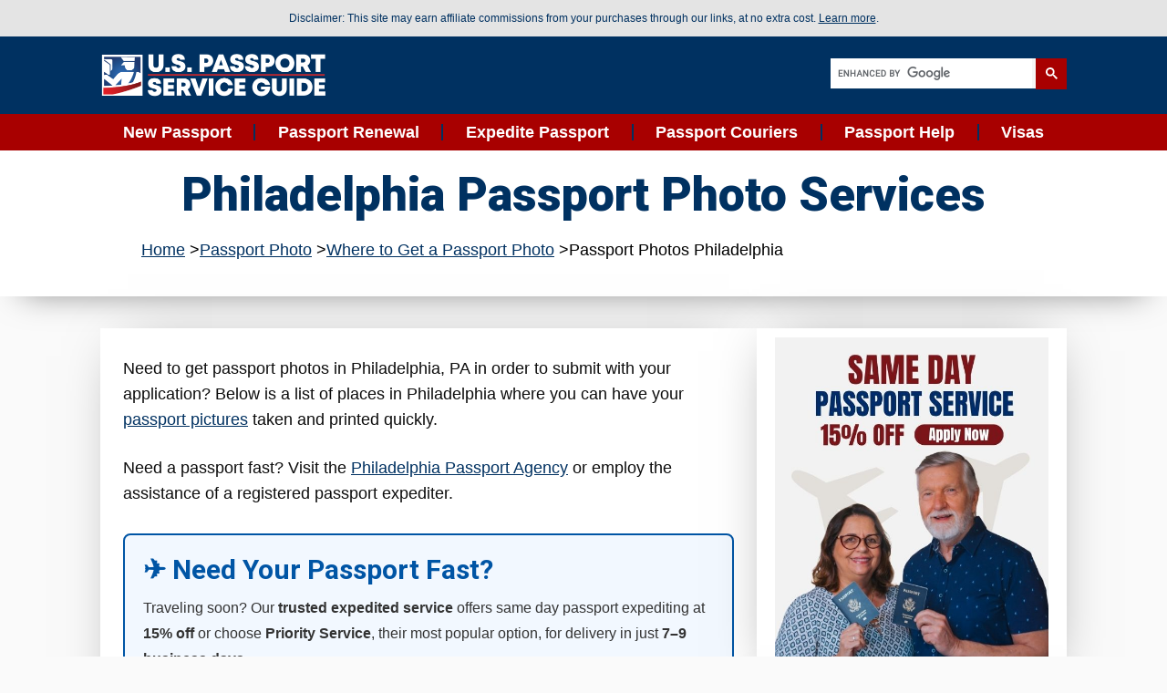

--- FILE ---
content_type: text/html; charset=UTF-8
request_url: https://www.us-passport-service-guide.com/philadelphia-passport-photo-services.html
body_size: 14562
content:
<!DOCTYPE HTML PUBLIC "-//W3C//DTD HTML 4.01 Transitional//EN" "http://www.w3.org/TR/html4/loose.dtd">
<html xmlns="http://www.w3.org/1999/xhtml" xml:lang="en" lang="en"><head>
<title>Philadelphia Passport Photo Services</title>
<meta name="Description" content="Philadelphia passport photo services. List of locations in Philadelphia, PA where you can get passport pictures taken.">
<meta name="robots" content="index,follow">
<meta http-equiv="Content-Type" content="text/html; charset=UTF-8">
<!-- STYLES BEGIN -->
<link rel="stylesheet" id="hello-uspsg-css" href="https://www.us-passport-service-guide.com/support-files/hello-uspsg-style.min.css.pagespeed.ce.acTxmA0kSo.css" media="all">
<link rel="stylesheet" id="hello-uspsg-theme-style-css" href="https://www.us-passport-service-guide.com/support-files/hello-uspsg-theme.min.css.pagespeed.ce.PbA33DPn1_.css" media="all">
<link rel="stylesheet" id="hello-uspsg-header-footer-css" href="https://www.us-passport-service-guide.com/support-files/hello-uspsg-header-footer.min.css.pagespeed.ce.PVNHwhoSG3.css" media="all">
<link rel="stylesheet" id="uspsg-frontend-css" href="https://www.us-passport-service-guide.com/support-files/A.uspsg-assets-css-frontend.min.css.pagespeed.cf.f1UsGpGt01.css" media="all">
<link rel="stylesheet" id="uspsg-post-363-css" href="https://www.us-passport-service-guide.com/support-files/A.uspsg-css-post-363.css.pagespeed.cf.IgnLRYyyls.css" media="all">
<link rel="stylesheet" id="swiper-css" href="https://www.us-passport-service-guide.com/support-files/A.uspsg-assets-lib-swiper-v8-css-swiper.min.css.pagespeed.cf.1sMgTZG5nO.css" media="all">
<link rel="stylesheet" id="uspsg-pro-css" href="https://www.us-passport-service-guide.com/support-files/A.uspsg-pro-assets-css-frontend.min.css.pagespeed.cf.XwUKuwYGoQ.css" media="all">
<link rel="stylesheet" id="uspsg-global-css" href="https://www.us-passport-service-guide.com/support-files/A.uspsg-css-global.css.pagespeed.cf.PYYc-5RhTg.css" media="all">
<link rel="stylesheet" id="uspsg-post-400-css" href="https://www.us-passport-service-guide.com/support-files/A.uspsg-css-post-400.css.pagespeed.cf.ULe68PoDpC.css" media="all">
<link rel="stylesheet" id="uspsg-post-396-css" href="https://www.us-passport-service-guide.com/support-files/A.uspsg-css-post-396.css.pagespeed.cf.6wRM_yA11S.css" media="all">
<link rel="stylesheet" id="uspsg-post-410-css" href="https://www.us-passport-service-guide.com/support-files/A.uspsg-css-post-410.css.pagespeed.cf.LN0v8dP6KA.css" media="all">
<link rel="stylesheet" type="text/css" media="screen" href="https://www.us-passport-service-guide.com/support-files/A.passportguide-updated.css.pagespeed.cf.oa8A01EHnW.css">
<link rel="stylesheet" id="google-fonts-1-css" href="https://fonts.googleapis.com/css?family=Roboto%3A100%2C100italic%2C200%2C200italic%2C300%2C300italic%2C400%2C400italic%2C500%2C500italic%2C600%2C600italic%2C700%2C700italic%2C800%2C800italic%2C900%2C900italic%7CPoppins%3A100%2C100italic%2C200%2C200italic%2C300%2C300italic%2C400%2C400italic%2C500%2C500italic%2C600%2C600italic%2C700%2C700italic%2C800%2C800italic%2C900%2C900italic&#038;display=auto&#038;ver=6.5.2" media="all">
<!-- STYLES END -->
<link rel="icon" type="image/png" href="https://www.us-passport-service-guide.com/image-files/passportguide.png">
<!-- start: SSI HeadCodesUSPSG.shtml --><!--
--> <!-- HEAD CODES SSI BEGIN -->
<meta name="viewport" content="width=device-width, initial-scale=1">
<link rel="preconnect" href="https://fonts.gstatic.com/" crossorigin>
<link rel="icon" href="https://www.us-passport-service-guide.com/image-files/xcropped-uspsg-favicon-1-32x32.png.pagespeed.ic.Rzwz2QW7V9.webp" sizes="32x32">
<link rel="icon" href="https://www.us-passport-service-guide.com/image-files/xcropped-uspsg-favicon-1-192x192.png.pagespeed.ic.ua_iQMWnkw.webp" sizes="192x192">
<link rel="apple-touch-icon" href="https://www.us-passport-service-guide.com/image-files/xcropped-uspsg-favicon-1-180x180.png.pagespeed.ic._6Ai-H5o7E.webp">
<!-- TRACKING CODES AND ANALYTICS BEGIN -->
<meta name="google-site-verification" content="85QpdgllF2Nnzz7mQ_uxB1bQgVVvK8z8tjqb3EYYEmo"/>
<meta name="msvalidate.01" content="2D861FFDB1D183C6C907E95581EC7F01"/>
<meta name="verify-v1" content="s7tf6jKXbzJbljrqMLpdT5RUbaDUD3uEQqCAHXSXF3o=">
<meta name="y_key" content="06ac9c6135b49715">
<meta http-equiv="Content-Type" content="text/html; charset=iso-8859-1">
<meta name="fo-verify" content="ac3660a8-2212-4310-997c-7b785e1a0120">
<meta name="p:domain_verify" content="c8fe6100bde7259b8a17707576331a8a"/>
<!-- Meta Pixel Code -->
<script>!function(f,b,e,v,n,t,s){if(f.fbq)return;n=f.fbq=function(){n.callMethod?n.callMethod.apply(n,arguments):n.queue.push(arguments)};if(!f._fbq)f._fbq=n;n.push=n;n.loaded=!0;n.version='2.0';n.queue=[];t=b.createElement(e);t.async=!0;t.src=v;s=b.getElementsByTagName(e)[0];s.parentNode.insertBefore(t,s)}(window,document,'script','https://connect.facebook.net/en_US/fbevents.js');fbq('init','990850864605416');fbq('track','PageView');</script>
<noscript><img class="ss-lazy" data-src="https://www.facebook.com/tr?id=990850864605416&ev=PageView&noscript=1" src="[data-uri]" style="display:none"/></noscript>
<!-- End Meta Pixel Code -->
<!-- Google Adsense Code -->
<script async src="https://pagead2.googlesyndication.com/pagead/js/adsbygoogle.js?client=ca-pub-6579340230490720" crossorigin="anonymous"></script>
<!-- End Google Adsense Code -->
<!-- TRACKING CODES AND ANALYTICS END -->
<!-- MICROOFT CLARITY CODE BEGIN -->
<script type="text/javascript">(function(c,l,a,r,i,t,y){c[a]=c[a]||function(){(c[a].q=c[a].q||[]).push(arguments)};t=l.createElement(r);t.async=1;t.src="https://www.clarity.ms/tag/"+i;y=l.getElementsByTagName(r)[0];y.parentNode.insertBefore(t,y);})(window,document,"clarity","script","sjmijux5xq");</script>
<!-- MICROOFT CLARITY CODE END -->
<!-- HEAD CODES SSI END --><!--
--><!-- end: SSI HeadCodesUSPSG.shtml -->
<meta http-equiv="Content-Type" content="text/html; charset=UTF-8"/>
<script type="text/javascript" src="https://www.us-passport-service-guide.com/sd/support-files/fix.js.pagespeed.jm.3phKUrh9Pj.js"></script> <!-- start: tool_blocks.sbi_html_head -->
<!-- Global site tag (gtag.js) - Google Analytics -->
<script async src="https://www.googletagmanager.com/gtag/js?id=G-KKCMW1VSFT"></script>
<script>window.dataLayer=window.dataLayer||[];function gtag(){dataLayer.push(arguments);}gtag('js',new Date());gtag('config','G-KKCMW1VSFT');</script>
<link rel="apple-touch-icon" sizes="57x57" href="/xfavicon-57x57.png.pagespeed.ic.JkMCpqBmlX.webp"> <link rel="apple-touch-icon" sizes="60x60" href="/xfavicon-60x60.png.pagespeed.ic.QI0vMoBwlz.webp"> <link rel="apple-touch-icon" sizes="72x72" href="/xfavicon-72x72.png.pagespeed.ic.JmfA4kg8ZJ.webp"> <link rel="apple-touch-icon" sizes="76x76" href="/xfavicon-76x76.png.pagespeed.ic.Clg0rvvtJO.webp"> <link rel="apple-touch-icon" sizes="114x114" href="/xfavicon-114x114.png.pagespeed.ic.Jj0wsn26ki.webp"> <link rel="apple-touch-icon" sizes="120x120" href="/xfavicon-120x120.png.pagespeed.ic.NT7BY1FhzF.webp"> <link rel="apple-touch-icon" sizes="144x144" href="/xfavicon-144x144.png.pagespeed.ic.6qPYis_qAx.webp"> <link rel="apple-touch-icon" sizes="152x152" href="/xfavicon-152x152.png.pagespeed.ic.m5xCR69R7W.webp"> <link rel="apple-touch-icon" sizes="180x180" href="/xfavicon-180x180.png.pagespeed.ic.nufS_zMc-l.webp"> <link rel="icon" type="image/png" href="/xfavicon-36x36.png.pagespeed.ic.y8W99U52F9.webp" sizes="36x36"> <link rel="icon" type="image/png" href="/xfavicon-48x48.png.pagespeed.ic.JaHIH7k3qG.webp" sizes="48x48"> <link rel="icon" type="image/png" href="/xfavicon-72x72.png.pagespeed.ic.JmfA4kg8ZJ.webp" sizes="72x72"> <link rel="icon" type="image/png" href="/xfavicon-96x96.png.pagespeed.ic._vYJXw0J5s.webp" sizes="96x96"> <link rel="icon" type="image/png" href="/xfavicon-144x144.png.pagespeed.ic.6qPYis_qAx.webp" sizes="144x144"> <link rel="icon" type="image/png" href="/xfavicon-192x192.png.pagespeed.ic.YENxH57ycM.webp" sizes="192x192"> <link rel="icon" type="image/png" href="/xfavicon-16x16.png.pagespeed.ic.3k8c23GSaD.webp" sizes="16x16"> <link rel="icon" type="image/png" href="/xfavicon-32x32.png.pagespeed.ic.4Q1o3lCMTz.webp" sizes="32x32"> <link rel="icon" type="image/png" href="/xfavicon-48x48.png.pagespeed.ic.JaHIH7k3qG.webp" sizes="48x48"><link rel="canonical" href="https://www.us-passport-service-guide.com/philadelphia-passport-photo-services.html"/>
<link rel="alternate" type="application/rss+xml" title="RSS" href="https://www.us-passport-service-guide.com/expedited-passport.xml">
<meta property="og:site_name" content="U.S. Passport Service Guide"/>
<meta property="og:title" content="Philadelphia Passport Photo Services"/>
<meta property="og:description" content="Philadelphia passport photo services. List of locations in Philadelphia, PA where you can get passport pictures taken."/>
<meta property="og:type" content="article"/>
<meta property="og:url" content="https://www.us-passport-service-guide.com/philadelphia-passport-photo-services.html"/>
<meta property="og:image" content="https://www.us-passport-service-guide.com/expedited-passport-fb.jpg"/>
<meta property="fb:app_id" content="444606245555899"/>
<meta property="fb:admins" content="160201377,694601095,100000931642300, 187623447926400"/>
<!-- SD -->
<!-- BREADCRUMBS -->
<script type="application/ld+json" id="ld-breadcrumb-trail-131832.page-4236452">
        {
          "@context": "https://schema.org",
          "@type": "BreadcrumbList",
          "itemListElement": [{
                "@type": "ListItem",
                "position":1,
                "name": "Home",
                "item": "https://www.us-passport-service-guide.com/"
            },{
                "@type": "ListItem",
                "position":2,
                "name": "Passport Photo",
                "item": "https://www.us-passport-service-guide.com/passport-photo.html"
            },{
                "@type": "ListItem",
                "position":3,
                "name": "Where to Get a Passport Photo",
                "item": "https://www.us-passport-service-guide.com/where-to-get-a-passport-photo.html"
            },{
                "@type": "ListItem",
                "position":4,
                "name": "Passport Photos Philadelphia"
            }]
        }
    </script>
<script type="text/javascript" language="JavaScript">var https_page=0</script>
<script src="//www.us-passport-service-guide.com/sd/support-files/gdprcookie.js.pagespeed.jm.2Rdym6k66r.js" async defer type="text/javascript"></script><!-- end: tool_blocks.sbi_html_head --></head> <!-- HEAD END -->
<body class="post-template-default single single-post postid-136 single-format-standard wp-custom-logo uspsg-default uspsg-kit-363 uspsg-page-410">
<a class="skip-link screen-reader-text" href="#content">Skip to content</a>
<!-- start: SSI HeaderUSPSG.shtml --><!--
--> <!-- HEADER USPSG SSI BEGIN -->
<!-- HEADER BEGIN -->
<header data-uspsg-type="header" data-uspsg-id="400" class="uspsg uspsg-400 uspsg-location-header" data-uspsg-post-type="uspsg_library"> <div class="uspsg-element uspsg-element-2a8b3e1b e-flex e-con-boxed e-con e-parent" data-id="2a8b3e1b" data-element_type="container" id="disclaimer" data-settings="{&quot;background_background&quot;:&quot;classic&quot;}" data-core-v316-plus="true">
<div class="e-con-inner">
<div class="uspsg-element uspsg-element-db5bfcb uspsg-widget uspsg-widget-text-editor" data-id="db5bfcb" data-element_type="widget" data-widget_type="text-editor.default">
<div class="uspsg-widget-container"> Disclaimer: This site may earn affiliate commissions from your purchases through our links, at no extra cost. <a style="text-decoration: underline;" href="https://www.us-passport-service-guide.com/disclaimer.html" onclick="return FIX.track(this);">Learn more</a>. </div>
</div>
</div>
</div>
<div class="uspsg-element uspsg-element-4ea87586 e-flex e-con-boxed e-con e-parent" data-id="4ea87586" data-element_type="container" data-settings="{&quot;background_background&quot;:&quot;classic&quot;}" data-core-v316-plus="true">
<div class="e-con-inner">
<div class="uspsg-element uspsg-element-1c3d1dfc e-con-full e-flex e-con e-child" data-id="1c3d1dfc" data-element_type="container">
<div class="uspsg-element uspsg-element-6185cced uspsg-widget uspsg-widget-theme-site-logo uspsg-widget-image" data-id="6185cced" data-element_type="widget" data-widget_type="theme-site-logo.default">
<div class="uspsg-widget-container">
<a href="https://www.us-passport-service-guide.com" onclick="return FIX.track(this);">
<img alt="" class="wp-image-279 attachment-full ss-lazy size-full" data-src="https://www.us-passport-service-guide.com/image-files/2020-06-us-passport-service-guide-logo.png" height="97" sizes="(max-width: 500px) 100vw, 500px" src="[data-uri]" srcset="https://www.us-passport-service-guide.com/image-files/2020-06-us-passport-service-guide-logo.png 500w, https://www.us-passport-service-guide.com/image-files/2020-06-us-passport-service-guide-logo-300x58.png 300w" width="500"/>
</a>
</div>
</div>
</div>
<div class="uspsg-element uspsg-element-2d2c7102 e-con-full e-flex e-con e-child" data-id="2d2c7102" data-element_type="container">
<div class="uspsg-element uspsg-element-4c2f4c15 uspsg-search-form--skin-classic uspsg-search-form--button-type-icon uspsg-search-form--icon-search uspsg-widget uspsg-widget-search-form" data-id="4c2f4c15" data-element_type="widget" data-settings="{&quot;skin&quot;:&quot;classic&quot;}" data-widget_type="search-form.default">
<div class="uspsg-widget-container">
<!-- GOOGLE SEARCH FORM BEGIN -->
<script>(function(){var cx='partner-pub-6579340230490720:4003224247';var gcse=document.createElement('script');gcse.type='text/javascript';gcse.async=true;gcse.src='https://cse.google.com/cse.js?cx='+cx;var s=document.getElementsByTagName('script')[0];s.parentNode.insertBefore(gcse,s);})();</script>
<gcse:searchbox-only></gcse:searchbox-only>
<!-- GOOGLE SEARCH FORM END -->
</div>
</div>
</div>
</div>
</div>
<div class="uspsg-element uspsg-element-2ba2e9ac e-flex e-con-boxed e-con e-parent" data-id="2ba2e9ac" data-element_type="container" data-settings="{&quot;background_background&quot;:&quot;classic&quot;}" data-core-v316-plus="true">
<div class="e-con-inner">
<div class="uspsg-element uspsg-element-6b7f15f7 e-con-full e-flex e-con e-child" data-id="6b7f15f7" data-element_type="container">
<!-- MOBILE MENU BEGIN -->
<div class="dropdown">
<button class="dropbtn">
<span class="icon-container">
<span class="menu-icon">+</span>
<span class="close-icon" style="display: none;">-</span>
</span>
<span class="menu-text">Menu</span>
</button>
<div class="dropdown-content">
<ul id="menu-2-207de1d3" class="uspsg-nav-menu">
<li class="menu-item menu-item-type-custom menu-item-object-custom menu-item-485">
<a href="https://www.us-passport-service-guide.com/obtain-a-us-passport.html" class="uspsg-item" tabindex="-1" onclick="return FIX.track(this);">New Passport</a>
</li>
<li class="menu-item menu-item-type-custom menu-item-object-custom menu-item-486">
<a href="https://www.us-passport-service-guide.com/us-passport-renewals.html" class="uspsg-item" tabindex="-1" onclick="return FIX.track(this);">Passport Renewal</a>
</li>
<li class="menu-item menu-item-type-custom menu-item-object-custom menu-item-487">
<a href="https://www.us-passport-service-guide.com/passport-expediting.html" class="uspsg-item" tabindex="-1" onclick="return FIX.track(this);">Expedite Passport</a>
</li>
<li class="menu-item menu-item-type-custom menu-item-object-custom menu-item-488">
<a href="https://www.us-passport-service-guide.com/us-passport-services.html" class="uspsg-item" tabindex="-1" onclick="return FIX.track(this);">Passport Couriers</a>
</li>
<li class="menu-item menu-item-type-custom menu-item-object-custom menu-item-489">
<a href="https://www.us-passport-service-guide.com/passport.html" class="uspsg-item" tabindex="-1" onclick="return FIX.track(this);">Passport Help</a>
</li>
<li class="menu-item menu-item-type-custom menu-item-object-custom menu-item-484">
<a href="https://www.us-passport-service-guide.com/travel-visa.html" class="uspsg-item" tabindex="-1" onclick="return FIX.track(this);">Visas</a>
</li>
</ul>
</div>
</div>
<!-- MOBILE MENU END -->
<div class="uspsg-element uspsg-element-207de1d3 uspsg-nav-menu--dropdown-mobile uspsg-nav-menu--stretch uspsg-nav-menu__align-justify uspsg-nav-menu__text-align-center uspsg-widget-tablet__width-inherit uspsg-nav-menu--toggle uspsg-nav-menu--burger uspsg-widget uspsg-widget-nav-menu" data-id="207de1d3" data-element_type="widget" data-settings="{&quot;full_width&quot;:&quot;stretch&quot;,&quot;layout&quot;:&quot;horizontal&quot;,&quot;submenu_icon&quot;:{&quot;value&quot;:&quot;&lt;svg class=\&quot;e-font-icon-svg e-fas-caret-down\&quot; viewBox=\&quot;0 0 320 512\&quot;
  xmlns=\&quot;http:\/\/www.w3.org\/2000\/svg\&quot;&gt;&lt;path d=\&quot;M31.3 192h257.3c17.8 0 26.7 21.5 14.1 34.1L174.1 354.8c-7.8 7.8-20.5 7.8-28.3 0L17.2 226.1C4.6 213.5 13.5 192 31.3 192z\&quot;&gt;&lt;\/path&gt;&lt;\/svg&gt;&quot;,&quot;library&quot;:&quot;fa-solid&quot;},&quot;toggle&quot;:&quot;burger&quot;}" data-widget_type="nav-menu.default">
<div class="uspsg-widget-container">
<nav class="uspsg-nav-menu--main uspsg-nav-menu__container uspsg-nav-menu--layout-horizontal e--pointer-none">
<ul id="menu-1-207de1d3" class="uspsg-nav-menu">
<li class="menu-item menu-item-type-custom menu-item-object-custom menu-item-485">
<a href="https://www.us-passport-service-guide.com/obtain-a-us-passport.html" class="uspsg-item" onclick="return FIX.track(this);">New Passport</a>
</li>
<li class="menu-item menu-item-type-custom menu-item-object-custom menu-item-486">
<a href="https://www.us-passport-service-guide.com/us-passport-renewals.html" class="uspsg-item" onclick="return FIX.track(this);">Passport Renewal</a>
</li>
<li class="menu-item menu-item-type-custom menu-item-object-custom menu-item-487">
<a href="https://www.us-passport-service-guide.com/passport-expediting.html" class="uspsg-item" onclick="return FIX.track(this);">Expedite Passport</a>
</li>
<li class="menu-item menu-item-type-custom menu-item-object-custom menu-item-488">
<a href="https://www.us-passport-service-guide.com/us-passport-services.html" class="uspsg-item" onclick="return FIX.track(this);">Passport Couriers</a>
</li>
<li class="menu-item menu-item-type-custom menu-item-object-custom menu-item-489">
<a href="https://www.us-passport-service-guide.com/passport.html" class="uspsg-item" onclick="return FIX.track(this);">Passport Help</a>
</li>
<li class="menu-item menu-item-type-custom menu-item-object-custom menu-item-484">
<a href="https://www.us-passport-service-guide.com/travel-visa.html" class="uspsg-item" onclick="return FIX.track(this);">Visas</a>
</li>
</ul>
</nav>
</div>
</div>
</div>
</div>
</header>
<!-- HEADER END -->
<!-- HEADER USPSG SSI END --><!--
--><!-- end: SSI HeaderUSPSG.shtml -->
<!-- BODY CONTENT BEGIN -->
<div data-uspsg-type="single-post" data-uspsg-id="410" class="uspsg uspsg-410 uspsg-location-single post-136 post type-post status-publish format-standard hentry category-passports" data-uspsg-post-type="uspsg_library">
<div class="uspsg-element uspsg-element-644ca58 e-flex e-con-boxed e-con e-parent" data-id="644ca58" data-element_type="container" data-settings="{&quot;background_background&quot;:&quot;classic&quot;}" data-core-v316-plus="true">
<div class="e-con-inner">
<div class="uspsg-element uspsg-element-6850b77c e-con-full e-flex e-con e-child" data-id="6850b77c" data-element_type="container" data-settings="{&quot;background_background&quot;:&quot;classic&quot;}">
<div class="uspsg-element uspsg-element-1b2588f4 uspsg-widget__width-initial uspsg-widget uspsg-widget-theme-post-title uspsg-page-title uspsg-widget-heading" data-id="1b2588f4" data-element_type="widget" data-widget_type="theme-post-title.default">
<div class="uspsg-widget-container">
<h1 class="uspsg-heading-title uspsg-size-default">Philadelphia Passport Photo Services</h1>
</div>
</div>
<!-- Breadcrumb Where to Get a Passport Photo --> <div class="BreadcrumbBlock">
<!-- Breadcrumbs: Where to Get a Passport Photo --><!--  -->
<ol class="BreadcrumbTiers" id="breadcrumb-trail-131832.page-4236452">
<li class="BreadcrumbItem" id="breadcrumb-trail-131832.page-4236452.4300838"><a href="https://www.us-passport-service-guide.com/"><span>Home</span></a></li>
<li class="BreadcrumbItem" id="breadcrumb-trail-131832.page-4236452.4266024"><a href="https://www.us-passport-service-guide.com/passport-photo.html"><span>Passport Photo</span></a></li>
<li class="BreadcrumbItem" id="breadcrumb-trail-131832.page-4236452.4218625"><a href="https://www.us-passport-service-guide.com/where-to-get-a-passport-photo.html"><span>Where to Get a Passport Photo</span></a></li>
<li class="BreadcrumbItem" id="breadcrumb-trail-131832.page-4236452.4236452"><span>Passport Photos Philadelphia</span></li></ol>
</div></div>
</div>
</div>
<div class="uspsg-element uspsg-element-6b52f41f e-flex e-con-boxed e-con e-parent" data-id="6b52f41f" data-element_type="container" data-core-v316-plus="true">
<div class="e-con-inner">
<div class="uspsg-element uspsg-element-3e9674a7 e-con-full e-flex e-con e-child" data-id="3e9674a7" data-element_type="container" data-settings="{&quot;background_background&quot;:&quot;gradient&quot;}">
<div class="uspsg-element uspsg-element-4b9213cb uspsg-widget uspsg-widget-theme-post-content" data-id="4b9213cb" data-element_type="widget" data-widget_type="theme-post-content.default">
<div class="uspsg-widget-container">
<!-- MAIN CONTENT BEGIN -->
<figure class="wp-block-embed is-type-video is-provider-youtube wp-block-embed-youtube wp-embed-aspect-16-9 wp-has-aspect-ratio">
<div class="wp-block-embed__wrapper">
<p>
Need to get passport photos in Philadelphia, PA in order to submit with
your application? Below is a list of places in Philadelphia where you
can have your <a href="https://www.us-passport-service-guide.com/passport-photo.html" onclick="return FIX.track(this);">passport
pictures</a> taken and printed quickly.
</p><p>
Need a passport fast? Visit the <a href="https://www.us-passport-service-guide.com/philadelphia-passport-agency.html" onclick="return FIX.track(this);">Philadelphia
Passport Agency</a> or employ the assistance of a registered
passport expediter.
</p><p>
<!-- start: SSI PassportExpediter.shtml --><!--
--><div style="border: 2px solid #0055a5; background-color: #f2f8ff; padding: 20px; border-radius: 8px; margin: 30px 0; font-family: Arial, sans-serif;">
<h3 style="color: #0055a5; margin-top: 0;">✈️ Need Your Passport Fast?</h3>
<p style="font-size: 16px; color: #333;">
Traveling soon? Our <strong>trusted expedited service</strong> offers same day passport expediting at <strong>15% off</strong> or choose <strong>Priority Service</strong>, their most popular option, for delivery in just <strong>7–9 business days</strong> .
</p>
<div style="text-align: center; margin-top: 20px;">
<a href="https://click.linksynergy.com/fs-bin/click?id=gb1OjXdYF50&amp;offerid=1286826.10000012&amp;type=3&amp;subid=0" rel="sponsor" style="display: inline-block; background-color: #0055a5; color: #ffffff; text-decoration: none; padding: 12px 20px; border-radius: 5px; font-weight: bold; font-size: 16px;" onclick="return FIX.track(this);">
Get Expedited Passport Service Now »
</a>
</div>
</div><!--
--><!-- end: SSI PassportExpediter.shtml -->
<p></p>
<!-- start: SSI covid19update.shtml --><!--
--><script async src="https://pagead2.googlesyndication.com/pagead/js/adsbygoogle.js?client=ca-pub-6579340230490720" crossorigin="anonymous"></script>
<!-- USPSG Display -->
<ins class="adsbygoogle" style="display:block" data-ad-client="ca-pub-6579340230490720" data-ad-slot="8618507724" data-ad-format="auto" data-full-width-responsive="true"></ins>
<script>(adsbygoogle=window.adsbygoogle||[]).push({});</script><!--
--><!-- end: SSI covid19update.shtml -->
</p><p>
<a href="http://www.passportphotowizard.com" onclick="return FIX.track(this);" rel="noopener" target="_blank">Make Your Own Passport Photo with Free Online Tool</a>
</p><p>
Passport Photo Services<br>
140 Chestnut Street,<br>
Philadelphia, PA 19106-3009<br>
(215) 925-3127</p><p>
Prompt Passport Services<br>
2324 South Lambert Street, <br>
Philadelphia, PA 19145<br>
(215) 397-1135</p><p>
FedEx Office Print &amp; Ship Center<br>
3535 Market St<br>
Philadelphia, PA 19104<br>
(215) 386-5679</p><p>
Wulu Photo Service<br>
1596 Callowhill St<br>
Philadelphia, PA 19130<br>
(215) 715-1704</p><p>
CVS Pharmacy<br>
1826 Chestnut St<br>
Philadelphia, PA 19103<br>
(215) 972-0909</p><p>
FedEx Office Print &amp; Ship Center<br>
216 S 16th St<br>
Philadelphia, PA 19102<br>
(215) 732-2033</p><p>
PhotoLounge<br>
1909 Chestnut St<br>
Philadelphia, PA 19103<br>
(267) 322-6651</p><p>
<a href="https://www.us-passport-service-guide.com/travel-visa-pro.html" onclick="return FIX.track(this);">Travel Visa Pro</a><br>
1500 Market St 12F<br>
Philadelphia, PA 19102<br>
(267) 282-4700</p><p>
Rosa Photo &amp; Fingerprinting<br>
1550 Callowhill St<br>
Philadelphia, PA 19130<br>
(215) 432-4622</p><p>
Campus Copy Center<br>
3907 Walnut St<br>
Philadelphia, PA 19104<br>
(215) 386-6410</p><p>
Chestnut Street Main PO at 30th Street<br>
3000 Chestnut Street<br>
Philadelphia, PA 19104<br>
(215) 895-8827</p><p>
Fox Chase Post Office<br>
7232 Rising Sun Ave<br>
Philadelphia, PA 19111<br>
(215) 742-8074</p><p>
Manayunk Post Office<br>
4431 Main Street<br>
Philadelphia, PA 19127<br>
(215) 482-0913</p><p>
Market Square Post Office<br>
7782 Crittenden Street<br>
Philadelphia, PA 19149<br>
(267) 323-3665</p><p>
Paschall Station Post Office<br>
7300 Lindbergh Blvd<br>
Philadelphia, PA 19153<br>
(215) 365-7034</p><p>
Penns Landing Post Office<br>
622 S 4th Street<br>
Philadelphia, PA 19147<br>
(215) 923-2701</p><p>
Philadelphia Office of Judicial Records<br>
City Hall, Room 284<br>
Philadelphia, PA 19107<br>
(215) 686-6664</p><p>
Snyder Plaza Retail Store<br>
58 Snyder Avenue<br>
Philadelphia, PA 19148<br>
(215) 336-2860</p><p>
Torresdale Station Post Office<br>
10380 Drummond Road<br>
Philadelphia, PA 19154<br>
(215) 632-3774</p><p>
William Penn Retail Post Office<br>
720 Arch Street<br>
Philadelphia, PA 19105<br>
(215) 925-2131</p><p>
<h2>More Philadelphia Passport Services</h2>
</p><p>
<a href="https://www.us-passport-service-guide.com/philadelphia-passport.html" onclick="return FIX.track(this);">Philadelphia
Passport Offices</a>
</p><p>
<a href="https://www.us-passport-service-guide.com/philadelphia-passport-agency.html" onclick="return FIX.track(this);">Philadelphia
Passport Agency</a>
</p><p>
<a href="https://www.us-passport-service-guide.com/expedited-passport-philadelphia.html" onclick="return FIX.track(this);">Expedited
Passport Services in Philadelphia</a>
<p></p>
<!-- start: SSI ExpeditorQuestions.shtml --><!--
--><div class="expedite-cta"><span class="expedite-text">In a Hurry? Get Reliable Expedited Passport Courier Service:</span><a href="https://click.linksynergy.com/fs-bin/click?id=gb1OjXdYF50&amp;offerid=1286826.10000026&amp;type=3&amp;subid=0" class="expedite-link" rel="sponsor" onclick="return FIX.track(this);">Expedite My U.S.Passport Now!</a></div>
<p></p><!--
--><!-- end: SSI ExpeditorQuestions.shtml -->
<p></p>
<!-- start: SSI PassportExpediter2.shtml --><!--
--><h2>Top 5 Questions About Expedited Passport Couriers</h2>
<p><div class="ReturnToNavBox">
1. How can you get a passport when you're in a hurry?<br>
2. What exactly does a passport expediter do?<br>
3. Are passport expediting services legitimate?<br>
4. How can I identify a reliable passport expeditor?<br>
5. Is expedited passport service worth it?
<p>Get answers to these questions and more in our <a href="https://www.us-passport-service-guide.com/passport-expediter.html" onclick="return FIX.track(this);">Ultimate U.S. Traveler's Guide to Passport Expediters</a>.</p>
<p>You can also visit our library of <a href="https://www.us-passport-service-guide.com/passport-expediting.html" onclick="return FIX.track(this);">articles about passport expediting</a>.</div></p>
<! –– BEGIN: ADSENSE CODE ––>
<script async src="https://pagead2.googlesyndication.com/pagead/js/adsbygoogle.js?client=ca-pub-6579340230490720" crossorigin="anonymous"></script>
<ins class="adsbygoogle" style="display:block; text-align:center;" data-ad-layout="in-article" data-ad-format="fluid" data-ad-client="ca-pub-6579340230490720" data-ad-slot="5348733865"></ins>
<script>(adsbygoogle=window.adsbygoogle||[]).push({});</script>
<! –– END: ADSENSE CODE ––><!--
--><!-- end: SSI PassportExpediter2.shtml -->
<p></p>
</div></div>
<!-- MAIN CONTENT END -->
</div>
<div class="uspsg-element uspsg-element-1da4dbc5 e-flex e-con-boxed e-con e-child" data-id="1da4dbc5" data-element_type="container" data-settings="{&quot;background_background&quot;:&quot;classic&quot;}">
<div class="e-con-inner">
<div class="uspsg-element uspsg-element-7f5ef081 uspsg-widget__width-initial uspsg-widget-tablet__width-initial uspsg-widget uspsg-widget-image" data-id="7f5ef081" data-element_type="widget" data-widget_type="image.default">
<div class="uspsg-widget-container">
<img alt="" class="wp-image-358 size-large attachment-large ss-lazy" data-src="https://www.us-passport-service-guide.com/image-files/2024-03-us-passport-service-guide-logo.png" height="97" loading="lazy" sizes="(max-width: 500px) 100vw, 500px" src="[data-uri]" srcset="https://www.us-passport-service-guide.com/image-files/2024-03-us-passport-service-guide-logo.png 500w, https://www.us-passport-service-guide.com/image-files/2024-03-us-passport-service-guide-logo-300x58.png 300w" width="500"/>
</div>
</div>
<div class="uspsg-element uspsg-element-5c8ee714 uspsg-widget uspsg-widget-text-editor" data-id="5c8ee714" data-element_type="widget" data-widget_type="text-editor.default">
<div class="uspsg-widget-container">
<strong>About the Author:</strong> For over 20 years, the U.S. Passport Service Guide team has helped hundreds of thousands of travelers with their travel document questions and shared advice about how to make traveling abroad simpler, safer, and more enjoyable.
</div>
</div>
</div>
</div>
</div>
<!-- start: SSI SidebarUSPSG.shtml --><!--
--><!-- RIGHT SIDEBAR START -->
<div class="uspsg-element uspsg-element-571487cb e-con-full e-flex e-con e-child" data-id="571487cb" data-element_type="container">
<div class="uspsg-element uspsg-element-57bb4490 e-flex e-con-boxed e-con e-child" data-id="57bb4490" data-element_type="container" data-settings="{&quot;background_background&quot;:&quot;classic&quot;}">
<div class="e-con-inner">
<div class="uspsg-element uspsg-element-107dae7f uspsg-widget uspsg-widget-image" data-id="107dae7f" data-element_type="widget" data-widget_type="image.default">
<div class="uspsg-widget-container">
<a href="https://click.linksynergy.com/fs-bin/click?id=gb1OjXdYF50&amp;offerid=1286826.10000027&amp;type=3&amp;subid=0" rel="sponsor" onclick="return FIX.track(this);">
<img alt="Same Day Passport Service 15% Off." class="wp-image-359 size-large attachment-large ss-lazy" data-src="https://www.us-passport-service-guide.com/image-files/same-day-passport-service-15off.jpg" height="375" src="[data-uri]" width="300"/>
</a>
</div>
</div>
</div>
</div>
<div class="uspsg-element uspsg-element-57bb4490 e-flex e-con-boxed e-con e-child" data-id="57bb4490" data-element_type="container" data-settings="{&quot;background_background&quot;:&quot;classic&quot;}">
<div class="e-con-inner">
<div class="uspsg-element uspsg-element-107dae7f uspsg-widget uspsg-widget-image" data-id="107dae7f" data-element_type="widget" data-widget_type="image.default">
<div class="uspsg-widget-container">
<!-- GOOGLE ADSENSE BEGIN -->
<script async src="https://pagead2.googlesyndication.com/pagead/js/adsbygoogle.js?client=ca-pub-6579340230490720" crossorigin="anonymous"></script>
<!-- Passport, 300x250, created 1/17/08 -->
<ins class="adsbygoogle" style="display:inline-block;width:300px;height:250px" data-ad-client="ca-pub-6579340230490720" data-ad-slot="7273750649"></ins>
<script>(adsbygoogle=window.adsbygoogle||[]).push({});</script>
<!-- GOOGLE ADSENSE END -->
</div>
</div>
</div>
</div>
</div>
<!-- RIGHT SIDEBAR END --><!--
--><!-- end: SSI SidebarUSPSG.shtml -->
</div>
</div>
</div>
<!-- BODY CONTENT END -->
<!-- start: SSI FooterUSPSG.shtml --><!--
--> <!-- FOOTER USPSG SSI BEGIN -->
<!-- FOOTER BEGIN -->
<footer data-uspsg-type="footer" data-uspsg-id="396" class="uspsg uspsg-396 uspsg-location-footer" data-uspsg-post-type="uspsg_library">
<div class="uspsg-element uspsg-element-36c13d84 e-flex e-con-boxed e-con e-parent" data-id="36c13d84" data-element_type="container" data-settings="{&quot;background_background&quot;:&quot;classic&quot;}" data-core-v316-plus="true">
<div class="e-con-inner">
<div class="uspsg-element uspsg-element-6cd7814 uspsg-widget uspsg-widget-text-editor" data-id="6cd7814" data-element_type="widget" data-widget_type="text-editor.default">
<div class="uspsg-widget-container">
<p>Trusted Help for U.S. Citizens Who Need a Passport Fast</p>
</div>
</div>
</div>
</div>
<footer class="uspsg-element uspsg-element-10773eb e-flex e-con-boxed e-con e-parent" data-id="10773eb" data-element_type="container" data-settings="{&quot;background_background&quot;:&quot;classic&quot;}" data-core-v316-plus="true">
<div class="e-con-inner">
<div class="uspsg-element uspsg-element-34cd0ed e-con-full e-flex e-con e-child" data-id="34cd0ed" data-element_type="container">
<div class="uspsg-element uspsg-element-d65aa9a uspsg-widget uspsg-widget-image" data-id="d65aa9a" data-element_type="widget" data-widget_type="image.default">
<div class="uspsg-widget-container">
<a href="https://wwww.us-passport-service-guide.com" onclick="return FIX.track(this);"><img alt="" class="wp-image-358 size-large attachment-large ss-lazy" data-src="https://www.us-passport-service-guide.com/image-files/2024-03-us-passport-service-guide-logo.png" height="97" loading="lazy" sizes="(max-width: 500px) 100vw, 500px" src="[data-uri]" srcset="https://www.us-passport-service-guide.com/image-files/2024-03-us-passport-service-guide-logo.png 500w, https://www.us-passport-service-guide.com/image-files/2024-03-us-passport-service-guide-logo-300x58.png 300w" width="500"/></a>
</div>
</div>
<div class="uspsg-element uspsg-element-d23e783 uspsg-tablet-align-center uspsg-icon-list--layout-traditional uspsg-list-item-link-full_width uspsg-widget uspsg-widget-icon-list" data-id="d23e783" data-element_type="widget" data-widget_type="icon-list.default">
<div class="uspsg-widget-container">
<ul class="uspsg-icon-list-items">
<li class="uspsg-icon-list-item">
<span class="uspsg-icon-list-icon">
<svg aria-hidden="true" class="e-font-icon-svg e-far-envelope" viewbox="0 0 512 512" xmlns="http://www.w3.org/2000/svg">
<path d="M464 64H48C21.49 64 0 85.49 0 112v288c0 26.51 21.49 48 48 48h416c26.51 0 48-21.49 48-48V112c0-26.51-21.49-48-48-48zm0 48v40.805c-22.422 18.259-58.168 46.651-134.587 106.49-16.841 13.247-50.201 45.072-73.413 44.701-23.208.375-56.579-31.459-73.413-44.701C106.18 199.465 70.425 171.067 48 152.805V112h416zM48 400V214.398c22.914 18.251 55.409 43.862 104.938 82.646 21.857 17.205 60.134 55.186 103.062 54.955 42.717.231 80.509-37.199 103.053-54.947 49.528-38.783 82.032-64.401 104.947-82.653V400H48z"></path>
</svg>
</span>
<span class="uspsg-icon-list-text">1321 Upland Dr. PMB #3467 <br>Houston, TX 77043 </span>
</li>
<li class="uspsg-icon-list-item">
<span class="uspsg-icon-list-icon">
<svg aria-hidden="true" class="e-font-icon-svg e-fas-phone-alt" viewbox="0 0 512 512" xmlns="http://www.w3.org/2000/svg">
<path d="M497.39 361.8l-112-48a24 24 0 0 0-28 6.9l-49.6 60.6A370.66 370.66 0 0 1 130.6 204.11l60.6-49.6a23.94 23.94 0 0 0 6.9-28l-48-112A24.16 24.16 0 0 0 122.6.61l-104 24A24 24 0 0 0 0 48c0 256.5 207.9 464 464 464a24 24 0 0 0 23.4-18.6l24-104a24.29 24.29 0 0 0-14.01-27.6z"></path>
</svg>
</span>
<span class="uspsg-icon-list-text">General Information:<br><a href="tel:+12814367044">(281) 436-7044</a></span>
</li>
</ul>
</div>
</div>
</div>
<div class="uspsg-element uspsg-element-82087f4 e-con-full e-flex e-con e-child" data-id="82087f4" data-element_type="container">
<div class="uspsg-element uspsg-element-679dd1f uspsg-widget uspsg-widget-heading" data-id="679dd1f" data-element_type="widget" data-widget_type="heading.default">
<div class="uspsg-widget-container">
<h6 class="uspsg-heading-title uspsg-size-default">Passport Services</h6>
</div>
</div>
<div class="uspsg-element uspsg-element-e8dcf3c uspsg-icon-list--layout-traditional uspsg-list-item-link-full_width uspsg-widget uspsg-widget-icon-list" data-id="e8dcf3c" data-element_type="widget" data-widget_type="icon-list.default">
<div class="uspsg-widget-container">
<ul class="uspsg-icon-list-items">
<li class="uspsg-icon-list-item">
<a href="https://www.us-passport-service-guide.com/obtain-a-us-passport.html" onclick="return FIX.track(this);">
<span class="uspsg-icon-list-icon">
<svg aria-hidden="true" class="e-font-icon-svg e-fas-caret-right" viewbox="0 0 192 512" xmlns="http://www.w3.org/2000/svg">
<path d="M0 384.662V127.338c0-17.818 21.543-26.741 34.142-14.142l128.662 128.662c7.81 7.81 7.81 20.474 0 28.284L34.142 398.804C21.543 411.404 0 402.48 0 384.662z"></path>
</svg>
</span>
<span class="uspsg-icon-list-text">Get a Passport</span>
</a>
</li>
<li class="uspsg-icon-list-item">
<a href="https://www.us-passport-service-guide.com/us-passport-renewals.html" onclick="return FIX.track(this);">
<span class="uspsg-icon-list-icon">
<svg aria-hidden="true" class="e-font-icon-svg e-fas-caret-right" viewbox="0 0 192 512" xmlns="http://www.w3.org/2000/svg">
<path d="M0 384.662V127.338c0-17.818 21.543-26.741 34.142-14.142l128.662 128.662c7.81 7.81 7.81 20.474 0 28.284L34.142 398.804C21.543 411.404 0 402.48 0 384.662z"></path>
</svg>
</span>
<span class="uspsg-icon-list-text">Renew a Passport</span>
</a>
</li>
<li class="uspsg-icon-list-item">
<a href="https://www.us-passport-service-guide.com/passport-expediting.html" onclick="return FIX.track(this);">
<span class="uspsg-icon-list-icon">
<svg aria-hidden="true" class="e-font-icon-svg e-fas-caret-right" viewbox="0 0 192 512" xmlns="http://www.w3.org/2000/svg">
<path d="M0 384.662V127.338c0-17.818 21.543-26.741 34.142-14.142l128.662 128.662c7.81 7.81 7.81 20.474 0 28.284L34.142 398.804C21.543 411.404 0 402.48 0 384.662z"></path>
</svg>
</span>
<span class="uspsg-icon-list-text">Get a Passport Fast</span>
</a>
</li>
<li class="uspsg-icon-list-item">
<a href="https://www.us-passport-service-guide.com/us-passport-services.html" onclick="return FIX.track(this);">
<span class="uspsg-icon-list-icon">
<svg aria-hidden="true" class="e-font-icon-svg e-fas-caret-right" viewbox="0 0 192 512" xmlns="http://www.w3.org/2000/svg">
<path d="M0 384.662V127.338c0-17.818 21.543-26.741 34.142-14.142l128.662 128.662c7.81 7.81 7.81 20.474 0 28.284L34.142 398.804C21.543 411.404 0 402.48 0 384.662z"></path>
</svg>
</span>
<span class="uspsg-icon-list-text">Courier Services</span>
</a>
</li>
<li class="uspsg-icon-list-item">
<a href="https://www.us-passport-service-guide.com/passport-requirements.html" onclick="return FIX.track(this);">
<span class="uspsg-icon-list-icon">
<svg aria-hidden="true" class="e-font-icon-svg e-fas-caret-right" viewbox="0 0 192 512" xmlns="http://www.w3.org/2000/svg">
<path d="M0 384.662V127.338c0-17.818 21.543-26.741 34.142-14.142l128.662 128.662c7.81 7.81 7.81 20.474 0 28.284L34.142 398.804C21.543 411.404 0 402.48 0 384.662z"></path>
</svg>
</span>
<span class="uspsg-icon-list-text">Passport Requirements</span>
</a>
</li>
<li class="uspsg-icon-list-item">
<a href="https://www.us-passport-service-guide.com/travel-visa.html" onclick="return FIX.track(this);">
<span class="uspsg-icon-list-icon">
<svg aria-hidden="true" class="e-font-icon-svg e-fas-caret-right" viewbox="0 0 192 512" xmlns="http://www.w3.org/2000/svg">
<path d="M0 384.662V127.338c0-17.818 21.543-26.741 34.142-14.142l128.662 128.662c7.81 7.81 7.81 20.474 0 28.284L34.142 398.804C21.543 411.404 0 402.48 0 384.662z"></path>
</svg>
</span>
<span class="uspsg-icon-list-text">Visas</span>
</a>
</li>
<li class="uspsg-icon-list-item">
<a href="https://www.us-passport-service-guide.com/travel.html" onclick="return FIX.track(this);">
<span class="uspsg-icon-list-icon">
<svg aria-hidden="true" class="e-font-icon-svg e-fas-caret-right" viewbox="0 0 192 512" xmlns="http://www.w3.org/2000/svg">
<path d="M0 384.662V127.338c0-17.818 21.543-26.741 34.142-14.142l128.662 128.662c7.81 7.81 7.81 20.474 0 28.284L34.142 398.804C21.543 411.404 0 402.48 0 384.662z"></path>
</svg>
</span>
<span class="uspsg-icon-list-text">Travel</span>
</a>
</li>
</ul>
</div>
</div>
</div>
<div class="uspsg-element uspsg-element-934caa4 e-con-full e-flex e-con e-child" data-id="934caa4" data-element_type="container">
<div class="uspsg-element uspsg-element-ed97ffd uspsg-widget uspsg-widget-heading" data-id="ed97ffd" data-element_type="widget" data-widget_type="heading.default">
<div class="uspsg-widget-container">
<h6 class="uspsg-heading-title uspsg-size-default">Information</h6>
</div>
</div>
<div class="uspsg-element uspsg-element-89bffe1 uspsg-icon-list--layout-traditional uspsg-list-item-link-full_width uspsg-widget uspsg-widget-icon-list" data-id="89bffe1" data-element_type="widget" data-widget_type="icon-list.default">
<div class="uspsg-widget-container">
<ul class="uspsg-icon-list-items">
<li class="uspsg-icon-list-item">
<a href="https://www.us-passport-service-guide.com/us-passport-service-guide.html" onclick="return FIX.track(this);">
<span class="uspsg-icon-list-icon">
<svg aria-hidden="true" class="e-font-icon-svg e-fas-caret-right" viewbox="0 0 192 512" xmlns="http://www.w3.org/2000/svg">
<path d="M0 384.662V127.338c0-17.818 21.543-26.741 34.142-14.142l128.662 128.662c7.81 7.81 7.81 20.474 0 28.284L34.142 398.804C21.543 411.404 0 402.48 0 384.662z"></path>
</svg>
</span>
<span class="uspsg-icon-list-text">About</span>
</a>
</li>
<li class="uspsg-icon-list-item">
<a href="https://www.us-passport-service-guide.com/contact.html" onclick="return FIX.track(this);">
<span class="uspsg-icon-list-icon">
<svg aria-hidden="true" class="e-font-icon-svg e-fas-caret-right" viewbox="0 0 192 512" xmlns="http://www.w3.org/2000/svg">
<path d="M0 384.662V127.338c0-17.818 21.543-26.741 34.142-14.142l128.662 128.662c7.81 7.81 7.81 20.474 0 28.284L34.142 398.804C21.543 411.404 0 402.48 0 384.662z"></path>
</svg>
</span>
<span class="uspsg-icon-list-text">Contact</span>
</a>
</li>
<li class="uspsg-icon-list-item">
<a href="https://www.us-passport-service-guide.com/expedited-passport-blog.html" onclick="return FIX.track(this);">
<span class="uspsg-icon-list-icon">
<svg aria-hidden="true" class="e-font-icon-svg e-fas-caret-right" viewbox="0 0 192 512" xmlns="http://www.w3.org/2000/svg">
<path d="M0 384.662V127.338c0-17.818 21.543-26.741 34.142-14.142l128.662 128.662c7.81 7.81 7.81 20.474 0 28.284L34.142 398.804C21.543 411.404 0 402.48 0 384.662z"></path>
</svg>
</span>
<span class="uspsg-icon-list-text">News</span>
</a>
</li>
<li class="uspsg-icon-list-item">
<a href="https://blog.us-passport-service-guide.com/" onclick="return FIX.track(this);">
<span class="uspsg-icon-list-icon">
<svg aria-hidden="true" class="e-font-icon-svg e-fas-caret-right" viewbox="0 0 192 512" xmlns="http://www.w3.org/2000/svg">
<path d="M0 384.662V127.338c0-17.818 21.543-26.741 34.142-14.142l128.662 128.662c7.81 7.81 7.81 20.474 0 28.284L34.142 398.804C21.543 411.404 0 402.48 0 384.662z"></path>
</svg>
</span>
<span class="uspsg-icon-list-text">Blog</span>
</a>
</li>
<li class="uspsg-icon-list-item">
<a href="https://www.us-passport-service-guide.com/passport-faq.html" onclick="return FIX.track(this);">
<span class="uspsg-icon-list-icon">
<svg aria-hidden="true" class="e-font-icon-svg e-fas-caret-right" viewbox="0 0 192 512" xmlns="http://www.w3.org/2000/svg">
<path d="M0 384.662V127.338c0-17.818 21.543-26.741 34.142-14.142l128.662 128.662c7.81 7.81 7.81 20.474 0 28.284L34.142 398.804C21.543 411.404 0 402.48 0 384.662z"></path>
</svg>
</span>
<span class="uspsg-icon-list-text">FAQ</span>
</a>
</li>
<li class="uspsg-icon-list-item">
<a href="https://blog.us-passport-service-guide.com/videos/" onclick="return FIX.track(this);">
<span class="uspsg-icon-list-icon">
<svg aria-hidden="true" class="e-font-icon-svg e-fas-caret-right" viewbox="0 0 192 512" xmlns="http://www.w3.org/2000/svg">
<path d="M0 384.662V127.338c0-17.818 21.543-26.741 34.142-14.142l128.662 128.662c7.81 7.81 7.81 20.474 0 28.284L34.142 398.804C21.543 411.404 0 402.48 0 384.662z"></path>
</svg>
</span>
<span class="uspsg-icon-list-text">Videos</span>
</a>
</li>
</ul>
</div>
</div>
</div>
<div class="uspsg-element uspsg-element-99a4751 e-con-full e-flex e-con e-child" data-id="99a4751" data-element_type="container">
<div class="uspsg-element uspsg-element-52cca5a uspsg-widget uspsg-widget-heading" data-id="52cca5a" data-element_type="widget" data-widget_type="heading.default">
<div class="uspsg-widget-container">
<h6 class="uspsg-heading-title uspsg-size-default">Follow Us</h6>
</div>
</div>
<div class="uspsg-element uspsg-element-b2f20ca uspsg-tablet-align-left uspsg-icon-list--layout-traditional uspsg-list-item-link-full_width uspsg-widget uspsg-widget-icon-list" data-id="b2f20ca" data-element_type="widget" data-widget_type="icon-list.default">
<div class="uspsg-widget-container">
<ul class="uspsg-icon-list-items">
<li class="uspsg-icon-list-item">
<a href="https://www.instagram.com/uspassportserviceguide" onclick="return FIX.track(this);">
<span class="uspsg-icon-list-icon">
<svg aria-hidden="true" class="e-font-icon-svg e-fab-instagram" viewbox="0 0 448 512" xmlns="http://www.w3.org/2000/svg">
<path d="M224.1 141c-63.6 0-114.9 51.3-114.9 114.9s51.3 114.9 114.9 114.9S339 319.5 339 255.9 287.7 141 224.1 141zm0 189.6c-41.1 0-74.7-33.5-74.7-74.7s33.5-74.7 74.7-74.7 74.7 33.5 74.7 74.7-33.6 74.7-74.7 74.7zm146.4-194.3c0 14.9-12 26.8-26.8 26.8-14.9 0-26.8-12-26.8-26.8s12-26.8 26.8-26.8 26.8 12 26.8 26.8zm76.1 27.2c-1.7-35.9-9.9-67.7-36.2-93.9-26.2-26.2-58-34.4-93.9-36.2-37-2.1-147.9-2.1-184.9 0-35.8 1.7-67.6 9.9-93.9 36.1s-34.4 58-36.2 93.9c-2.1 37-2.1 147.9 0 184.9 1.7 35.9 9.9 67.7 36.2 93.9s58 34.4 93.9 36.2c37 2.1 147.9 2.1 184.9 0 35.9-1.7 67.7-9.9 93.9-36.2 26.2-26.2 34.4-58 36.2-93.9 2.1-37 2.1-147.8 0-184.8zM398.8 388c-7.8 19.6-22.9 34.7-42.6 42.6-29.5 11.7-99.5 9-132.1 9s-102.7 2.6-132.1-9c-19.6-7.8-34.7-22.9-42.6-42.6-11.7-29.5-9-99.5-9-132.1s-2.6-102.7 9-132.1c7.8-19.6 22.9-34.7 42.6-42.6 29.5-11.7 99.5-9 132.1-9s102.7-2.6 132.1 9c19.6 7.8 34.7 22.9 42.6 42.6 11.7 29.5 9 99.5 9 132.1s2.7 102.7-9 132.1z"></path>
</svg>
</span>
<span class="uspsg-icon-list-text">Instagram</span>
</a>
</li>
<li class="uspsg-icon-list-item">
<a href="https://www.facebook.com/USPassportServiceGuide" onclick="return FIX.track(this);">
<span class="uspsg-icon-list-icon">
<svg aria-hidden="true" class="e-font-icon-svg e-fab-facebook-square" viewbox="0 0 448 512" xmlns="http://www.w3.org/2000/svg">
<path d="M400 32H48A48 48 0 0 0 0 80v352a48 48 0 0 0 48 48h137.25V327.69h-63V256h63v-54.64c0-62.15 37-96.48 93.67-96.48 27.14 0 55.52 4.84 55.52 4.84v61h-31.27c-30.81 0-40.42 19.12-40.42 38.73V256h68.78l-11 71.69h-57.78V480H400a48 48 0 0 0 48-48V80a48 48 0 0 0-48-48z"></path>
</svg>
</span>
<span class="uspsg-icon-list-text">Facebook</span>
</a>
</li>
<li class="uspsg-icon-list-item">
<a href="https://www.pinterest.com/uspassportserviceguide" onclick="return FIX.track(this);">
<span class="uspsg-icon-list-icon">
<svg aria-hidden="true" class="e-font-icon-svg e-fab-pinterest-square" viewbox="0 0 448 512" xmlns="http://www.w3.org/2000/svg">
<path d="M448 80v352c0 26.5-21.5 48-48 48H154.4c9.8-16.4 22.4-40 27.4-59.3 3-11.5 15.3-58.4 15.3-58.4 8 15.3 31.4 28.2 56.3 28.2 74.1 0 127.4-68.1 127.4-152.7 0-81.1-66.2-141.8-151.4-141.8-106 0-162.2 71.1-162.2 148.6 0 36 19.2 80.8 49.8 95.1 4.7 2.2 7.1 1.2 8.2-3.3.8-3.4 5-20.1 6.8-27.8.6-2.5.3-4.6-1.7-7-10.1-12.3-18.3-34.9-18.3-56 0-54.2 41-106.6 110.9-106.6 60.3 0 102.6 41.1 102.6 99.9 0 66.4-33.5 112.4-77.2 112.4-24.1 0-42.1-19.9-36.4-44.4 6.9-29.2 20.3-60.7 20.3-81.8 0-53-75.5-45.7-75.5 25 0 21.7 7.3 36.5 7.3 36.5-31.4 132.8-36.1 134.5-29.6 192.6l2.2.8H48c-26.5 0-48-21.5-48-48V80c0-26.5 21.5-48 48-48h352c26.5 0 48 21.5 48 48z"></path>
</svg>
</span>
<span class="uspsg-icon-list-text">Pinterest</span>
</a>
</li>
<li class="uspsg-icon-list-item">
<a href="https://www.youtube.com/user/PassportServiceGuide" onclick="return FIX.track(this);">
<span class="uspsg-icon-list-icon">
<svg aria-hidden="true" class="e-font-icon-svg e-fab-youtube-square" viewbox="0 0 448 512" xmlns="http://www.w3.org/2000/svg">
<path d="M186.8 202.1l95.2 54.1-95.2 54.1V202.1zM448 80v352c0 26.5-21.5 48-48 48H48c-26.5 0-48-21.5-48-48V80c0-26.5 21.5-48 48-48h352c26.5 0 48 21.5 48 48zm-42 176.3s0-59.6-7.6-88.2c-4.2-15.8-16.5-28.2-32.2-32.4C337.9 128 224 128 224 128s-113.9 0-142.2 7.7c-15.7 4.2-28 16.6-32.2 32.4-7.6 28.5-7.6 88.2-7.6 88.2s0 59.6 7.6 88.2c4.2 15.8 16.5 27.7 32.2 31.9C110.1 384 224 384 224 384s113.9 0 142.2-7.7c15.7-4.2 28-16.1 32.2-31.9 7.6-28.5 7.6-88.1 7.6-88.1z"></path>
</svg>
</span>
<span class="uspsg-icon-list-text">YouTube</span>
</a>
</li>
<li class="uspsg-icon-list-item">
<a href="https://x.com/PassportGuide" onclick="return FIX.track(this);">
<span class="uspsg-icon-list-icon">
<svg aria-hidden="true" class="e-font-icon-svg e-fab-x-twitter-square" viewbox="0 0 448 512" xmlns="http://www.w3.org/2000/svg">
<path d="M64 32C28.7 32 0 60.7 0 96V416c0 35.3 28.7 64 64 64H384c35.3 0 64-28.7 64-64V96c0-35.3-28.7-64-64-64H64zm297.1 84L257.3 234.6 379.4 396H283.8L209 298.1 123.3 396H75.8l111-126.9L69.7 116h98l67.7 89.5L313.6 116h47.5zM323.3 367.6L153.4 142.9H125.1L296.9 367.6h26.3z"></path>
</svg>
</span>
<span class="uspsg-icon-list-text">X</span>
</a>
</li>
</ul>
</div>
</div>
</div>
</div>
</footer>
<footer class="uspsg-element uspsg-element-b530598 e-flex e-con-boxed e-con e-parent" data-id="b530598" data-element_type="container" id="last-footer" data-settings="{&quot;background_background&quot;:&quot;classic&quot;}" data-core-v316-plus="true">
<div class="e-con-inner">
<div class="uspsg-element uspsg-element-263ebb1 uspsg-widget uspsg-widget-text-editor" data-id="263ebb1" data-element_type="widget" data-widget_type="text-editor.default">
<div class="uspsg-widget-container">&copy 2024 U.S. Passport Service Guide, All rights reserved.</div>
</div>
<div class="uspsg-element uspsg-element-260c85b uspsg-widget uspsg-widget-text-editor" data-id="260c85b" data-element_type="widget" data-widget_type="text-editor.default">
<div class="uspsg-widget-container">
<a href="https://www.us-passport-service-guide.com/privacy-policy.html" onclick="return FIX.track(this);">Privacy Policy</a>
</div>
</div>
<div class="uspsg-element uspsg-element-3ce931c uspsg-widget uspsg-widget-text-editor" data-id="3ce931c" data-element_type="widget" data-widget_type="text-editor.default">
<div class="uspsg-widget-container">
<a href="https://www.us-passport-service-guide.com/cookie-policy.html" onclick="return FIX.track(this);">Cookies</a>
</div>
</div>
<div class="uspsg-element uspsg-element-eb8fa60 uspsg-widget uspsg-widget-text-editor" data-id="eb8fa60" data-element_type="widget" data-widget_type="text-editor.default">
<div class="uspsg-widget-container">
<a href="https://www.us-passport-service-guide.com/terms-of-use.html" onclick="return FIX.track(this);">Terms of Service</a>
</div>
</div>
<div class="uspsg-element uspsg-element-bb21270 uspsg-widget uspsg-widget-text-editor" data-id="bb21270" data-element_type="widget" data-widget_type="text-editor.default">
<div class="uspsg-widget-container">
<a href="https://www.us-passport-service-guide.com/fKg6HKnG.xml" onclick="return FIX.track(this);">Sitemap</a>
</div>
</div>
</div>
</footer>
<footer class="uspsg-element uspsg-element-b530598 e-flex e-con-boxed e-con e-parent" data-id="b530598" data-element_type="container" id="last-footer" data-settings="{&quot;background_background&quot;:&quot;classic&quot;}" data-core-v316-plus="true">
<div class="e-con-inner">
<div class="uspsg-element uspsg-element-263ebb1 uspsg-widget uspsg-widget-text-editor" data-id="263ebb1" data-element_type="widget" data-widget_type="text-editor.default">
<div class="uspsg-widget-container">We improve our products and advertising by using Microsoft Clarity to see how you use our website. By using our site, you agree that we and Microsoft can collect and use this data. Our privacy statement has more details.</div>
</div>
</div>
</footer>
</footer>
<!-- FOOTER END -->
<!-- FOOTER USPSG SSI END --><!--
--><!-- end: SSI FooterUSPSG.shtml -->
<!-- start: SSI FooterCodesUSPSG.shtml --><!--
--> <!-- FOOTER CODES USPSG SSI BEGIN -->
<!-- MOBILE MENU JS BEGIN -->
<script>document.querySelector('.dropbtn').addEventListener('click',function(){var content=document.querySelector('.dropdown-content');var menuIcon=document.querySelector('.menu-icon');var closeIcon=document.querySelector('.close-icon');if(content.style.display==='none'||content.style.display===''){content.style.display='block';menuIcon.style.display='none';closeIcon.style.display='inline';}else{content.style.display='none';menuIcon.style.display='inline';closeIcon.style.display='none';}});</script>
<!-- MOBILE MENU JS END -->
<!-- GENERAL JS BEGIN -->
<script type="text/javascript" src="https://www.us-passport-service-guide.com/support-files/jquery.js.pagespeed.jm.roLDJ9nOeu.js"></script>
<!-- GENERAL JS END -->
<!-- RESPONSIVE VIDEOS JS BEGIN -->
<script>//<![CDATA[
(function(root,factory){if(typeof define==='function'&&define.amd){define(factory);}else if(typeof exports==='object'){module.exports=factory;}else{root.fluidvids=factory();}})(this,function(){'use strict';var fluidvids={selector:['iframe','object'],players:['www.youtube.com','player.vimeo.com']};var css=['.fluidvids {','width: 100%; max-width: 100%; position: relative;','}','.fluidvids-item {','position: absolute; top: 0px; left: 0px; width: 100%; height: 100%;','}'].join('');var head=document.head||document.getElementsByTagName('head')[0];function matches(src){return new RegExp('^(https?:)?\/\/(?:'+fluidvids.players.join('|')+').*$','i').test(src);}function getRatio(height,width){return((parseInt(height,10)/parseInt(width,10))*100)+'%';}function fluid(elem){if(!matches(elem.src)&&!matches(elem.data)||!!elem.getAttribute('data-fluidvids'))return;var wrap=document.createElement('div');elem.parentNode.insertBefore(wrap,elem);elem.className+=(elem.className?' ':'')+'fluidvids-item';elem.setAttribute('data-fluidvids','loaded');wrap.className+='fluidvids';wrap.style.paddingTop=getRatio(elem.height,elem.width);wrap.appendChild(elem);}function addStyles(){var div=document.createElement('div');div.innerHTML='<p>x</p><style>'+css+'</style>';head.appendChild(div.childNodes[1]);}fluidvids.render=function(){var nodes=document.querySelectorAll(fluidvids.selector.join());var i=nodes.length;while(i--){fluid(nodes[i]);}};fluidvids.init=function(obj){for(var key in obj){fluidvids[key]=obj[key];}fluidvids.render();addStyles();};return fluidvids;});
//]]></script>
<!-- RESPONSIVE VIDEOS JS END -->
<!-- FACEBOOK LIKE JS BEGIN -->
<div id="fb-root"></div>
<script async defer crossorigin="anonymous" src="https://connect.facebook.net/en_US/sdk.js#xfbml=1&version=v19.0&appId=444606245555899" nonce="PZNe6ex0"></script>
<!-- FACEBOOK LIKE JS END -->
<!-- FAQ TABLE JS BEGIN -->
<script>document.querySelectorAll('.faq-question').forEach(item=>{item.addEventListener('click',()=>{const answer=item.nextElementSibling;const isVisible=answer.style.display==='block';document.querySelectorAll('.faq-answer').forEach(a=>a.style.display='none');answer.style.display=isVisible?'none':'block';});});</script>
<!-- FAQ TABLE JS END -->
<!-- SEARCHABLE TABLE JS BEGIN -->
<script>document.addEventListener('DOMContentLoaded',()=>{const searchInput=document.getElementById('passportTableSearch');const table=document.querySelector('table');if(!searchInput||!table)return;const tbody=table.tBodies[0];const rows=Array.from(tbody.rows);searchInput.addEventListener('input',()=>{const filter=searchInput.value.trim().toLowerCase();rows.forEach(row=>{const text=row.textContent.toLowerCase();row.style.display=text.includes(filter)?'':'none';});});});</script>
<!-- SEARCHABLE TABLE JS END -->
<!-- FOOTER CODES USPSG SSI END --><!--
--><!-- end: SSI FooterCodesUSPSG.shtml --> <!-- start: tool_blocks.sbi_html_body_end -->
<script>var SS_PARAMS={pinterest_enabled:false,googleplus1_on_page:false,socializeit_onpage:false};</script><style>.g-recaptcha{display:inline-block}.recaptcha_wrapper{text-align:center}</style>
<script>if(typeof recaptcha_callbackings!=="undefined"){SS_PARAMS.recaptcha_callbackings=recaptcha_callbackings||[]};</script><script>(function(d,id){if(d.getElementById(id)){return;}var s=d.createElement('script');s.async=true;s.defer=true;s.src="/ssjs/ldr.js";s.id=id;d.getElementsByTagName('head')[0].appendChild(s);})(document,'_ss_ldr_script');</script><!-- end: tool_blocks.sbi_html_body_end -->
<!-- Generated at 09:27:01 22-Jan-2026 with marketing-3-0-2col v159 -->
<script async src="/ssjs/lazyload.min.js.pagespeed.jm.GZJ6y5Iztl.js"></script>
</body>
</html>

--- FILE ---
content_type: text/html; charset=utf-8
request_url: https://www.google.com/recaptcha/api2/aframe
body_size: 112
content:
<!DOCTYPE HTML><html><head><meta http-equiv="content-type" content="text/html; charset=UTF-8"></head><body><script nonce="Kb85Mn5cdn6E-9evUDDzHA">/** Anti-fraud and anti-abuse applications only. See google.com/recaptcha */ try{var clients={'sodar':'https://pagead2.googlesyndication.com/pagead/sodar?'};window.addEventListener("message",function(a){try{if(a.source===window.parent){var b=JSON.parse(a.data);var c=clients[b['id']];if(c){var d=document.createElement('img');d.src=c+b['params']+'&rc='+(localStorage.getItem("rc::a")?sessionStorage.getItem("rc::b"):"");window.document.body.appendChild(d);sessionStorage.setItem("rc::e",parseInt(sessionStorage.getItem("rc::e")||0)+1);localStorage.setItem("rc::h",'1769117291182');}}}catch(b){}});window.parent.postMessage("_grecaptcha_ready", "*");}catch(b){}</script></body></html>

--- FILE ---
content_type: text/css; charset=utf-8
request_url: https://www.us-passport-service-guide.com/support-files/A.uspsg-css-post-363.css.pagespeed.cf.IgnLRYyyls.css
body_size: 2250
content:
.uspsg-kit-363{--e-global-color-primary:#003161;--e-global-color-secondary:#e4e4e4;--e-global-color-text:#0d0d0d;--e-global-color-accent:#a80000;--e-global-color-5aeb9a85:#4054b2;--e-global-color-30010d90:#23a455;--e-global-color-b0f2901:#000;--e-global-color-1606ce7e:#fff;--e-global-color-c696dce:#fafafa;--e-global-color-14ef391:#c8d5dc;--e-global-color-764183d:#f9fafd;--e-global-color-d6cea4e:#fff;--e-global-color-86b4fcd:#02010100;--e-global-color-57c8da2:#000000CC;--e-global-color-c70a521:#fff100;--e-global-typography-primary-font-family:"Roboto";--e-global-typography-primary-font-size:55px;--e-global-typography-primary-font-weight:800;--e-global-typography-primary-text-transform:uppercase;--e-global-typography-primary-font-style:normal;--e-global-typography-primary-text-decoration:none;--e-global-typography-primary-line-height:1.2em;--e-global-typography-primary-letter-spacing:.5px;--e-global-typography-primary-word-spacing:0;--e-global-typography-secondary-font-family:"Roboto";--e-global-typography-secondary-font-size:38px;--e-global-typography-secondary-font-weight:bold;--e-global-typography-secondary-text-transform:none;--e-global-typography-secondary-font-style:normal;--e-global-typography-secondary-text-decoration:none;--e-global-typography-secondary-line-height:1.2em;--e-global-typography-secondary-letter-spacing:0;--e-global-typography-secondary-word-spacing:0;--e-global-typography-text-font-family:"Arial";--e-global-typography-text-font-size:18px;--e-global-typography-text-font-weight:300;--e-global-typography-text-text-transform:none;--e-global-typography-text-font-style:normal;--e-global-typography-text-text-decoration:none;--e-global-typography-text-line-height:1.6em;--e-global-typography-text-letter-spacing:0;--e-global-typography-text-word-spacing:0;--e-global-typography-accent-font-family:"Arial";--e-global-typography-accent-font-size:16px;--e-global-typography-accent-font-weight:400;--e-global-typography-accent-text-transform:capitalize;--e-global-typography-accent-font-style:normal;--e-global-typography-accent-text-decoration:underline;--e-global-typography-accent-line-height:1em;--e-global-typography-accent-letter-spacing:0;--e-global-typography-accent-word-spacing:0;--e-global-typography-392b9e0-font-family:"Poppins";--e-global-typography-392b9e0-font-size:23px;--e-global-typography-392b9e0-font-weight:600;--e-global-typography-392b9e0-text-transform:none;--e-global-typography-392b9e0-font-style:normal;--e-global-typography-392b9e0-text-decoration:none;--e-global-typography-392b9e0-line-height:1.2em;--e-global-typography-392b9e0-letter-spacing:0;--e-global-typography-c05b693-font-family:"Poppins";--e-global-typography-c05b693-font-size:22px;--e-global-typography-c05b693-font-weight:300;--e-global-typography-c05b693-text-transform:none;--e-global-typography-c05b693-font-style:normal;--e-global-typography-c05b693-text-decoration:none;--e-global-typography-c05b693-line-height:1.5em;--e-global-typography-c05b693-letter-spacing:0;--e-global-typography-6558fb1-font-family:"Poppins";--e-global-typography-6558fb1-font-size:16px;--e-global-typography-6558fb1-font-weight:300;--e-global-typography-6558fb1-text-transform:none;--e-global-typography-6558fb1-font-style:normal;--e-global-typography-6558fb1-text-decoration:none;--e-global-typography-6558fb1-line-height:1.5em;--e-global-typography-6558fb1-letter-spacing:10px;--e-global-typography-92bce3b-font-family:"Arial";--e-global-typography-92bce3b-font-size:18px;--e-global-typography-92bce3b-font-weight:400;--e-global-typography-92bce3b-text-transform:capitalize;--e-global-typography-92bce3b-font-style:italic;--e-global-typography-92bce3b-text-decoration:underline;--e-global-typography-92bce3b-line-height:1em;--e-global-typography-92bce3b-letter-spacing:0;--e-global-typography-b2deeae-font-family:"Roboto";--e-global-typography-b2deeae-font-size:85px;--e-global-typography-b2deeae-font-weight:800;--e-global-typography-b2deeae-text-transform:none;--e-global-typography-b2deeae-font-style:normal;--e-global-typography-b2deeae-text-decoration:none;--e-global-typography-b2deeae-line-height:1em;--e-global-typography-b2deeae-letter-spacing:1.6px;--e-global-typography-fb1a3e0-font-family:"Roboto";--e-global-typography-fb1a3e0-font-size:90px;--e-global-typography-fb1a3e0-font-weight:900;--e-global-typography-fb1a3e0-text-transform:none;--e-global-typography-fb1a3e0-font-style:normal;--e-global-typography-fb1a3e0-text-decoration:none;--e-global-typography-fb1a3e0-line-height:1.2em;--e-global-typography-fb1a3e0-letter-spacing:0;--e-global-typography-397e168-font-family:"Poppins";--e-global-typography-397e168-font-size:16px;--e-global-typography-397e168-font-weight:400;--e-global-typography-397e168-text-transform:capitalize;--e-global-typography-397e168-font-style:italic;--e-global-typography-397e168-text-decoration:none;--e-global-typography-397e168-line-height:1.3em;--e-global-typography-397e168-letter-spacing:0;color:#000;font-family:var( --e-global-typography-text-font-family ), Sans-serif;font-size:var(--e-global-typography-text-font-size);font-weight:var(--e-global-typography-text-font-weight);text-transform:var(--e-global-typography-text-text-transform);font-style:var(--e-global-typography-text-font-style);text-decoration:var(--e-global-typography-text-text-decoration);line-height:var(--e-global-typography-text-line-height);letter-spacing:var(--e-global-typography-text-letter-spacing);word-spacing:var(--e-global-typography-text-word-spacing);background-color:#fafafa}.uspsg-kit-363 p{margin-bottom:25px}.uspsg-kit-363 a{color:var(--e-global-color-accent);font-family:"Arial",sans-serif;font-size:18px;font-weight:300;text-transform:none;font-style:normal;line-height:1.6em;letter-spacing:0;word-spacing:0}.uspsg-kit-363 a:hover{color:#a80000}.uspsg-kit-363 h1{color:#002046;font-family:var( --e-global-typography-primary-font-family ), Sans-serif;font-size:var(--e-global-typography-primary-font-size);font-weight:var(--e-global-typography-primary-font-weight);text-transform:var(--e-global-typography-primary-text-transform);font-style:var(--e-global-typography-primary-font-style);text-decoration:var(--e-global-typography-primary-text-decoration);line-height:var(--e-global-typography-primary-line-height);letter-spacing:var(--e-global-typography-primary-letter-spacing);word-spacing:var(--e-global-typography-primary-word-spacing)}.uspsg-kit-363 h2{color:#002046;font-family:var( --e-global-typography-secondary-font-family ), Sans-serif;font-size:var(--e-global-typography-secondary-font-size);font-weight:var(--e-global-typography-secondary-font-weight);text-transform:var(--e-global-typography-secondary-text-transform);font-style:var(--e-global-typography-secondary-font-style);text-decoration:var(--e-global-typography-secondary-text-decoration);line-height:var(--e-global-typography-secondary-line-height);letter-spacing:var(--e-global-typography-secondary-letter-spacing);word-spacing:var(--e-global-typography-secondary-word-spacing)}.uspsg-kit-363 h3{color:var(--e-global-color-text);font-family:"Roboto",sans-serif;font-size:30px;font-weight:bold;text-transform:capitalize;font-style:normal;text-decoration:none;line-height:1.2em;letter-spacing:0;word-spacing:0}.uspsg-kit-363 h4{color:var(--e-global-color-text);font-family:"Roboto",sans-serif;font-size:26px;font-weight:bold;text-transform:capitalize;font-style:italic;text-decoration:none;line-height:1.2em;letter-spacing:0}.uspsg-kit-363 h5{color:var(--e-global-color-text);font-size:24px;font-style:italic}.uspsg-kit-363 h6{color:var(--e-global-color-text);font-size:20px}.uspsg-kit-363 button,.uspsg-kit-363 input[type="button"],.uspsg-kit-363 input[type="submit"],.uspsg-kit-363 .uspsg-button{font-weight:bold;text-decoration:none;color:var(--e-global-color-d6cea4e);background-color:var(--e-global-color-accent);border-style:solid;border-radius:25px 25px 25px 25px;padding:15px 45px 15px 45px}.uspsg-kit-363 button:hover,.uspsg-kit-363 button:focus,.uspsg-kit-363 input[type="button"]:hover,.uspsg-kit-363 input[type="button"]:focus,.uspsg-kit-363 input[type="submit"]:hover,.uspsg-kit-363 input[type="submit"]:focus,.uspsg-kit-363 .uspsg-button:hover,.uspsg-kit-363 .uspsg-button:focus{color:var(--e-global-color-d6cea4e);background-color:#e00}.uspsg-kit-363 input:not([type="button"]):not([type="submit"]),.uspsg-kit-363 textarea,.uspsg-kit-363 .uspsg-field-textual{border-style:solid;border-color:#cbcbcb;border-radius:0 0 0 0}.uspsg-section.uspsg-section-boxed>.uspsg-container{max-width:1060px}.e-con{--container-max-width:1060px;--container-default-padding-block-start:0;--container-default-padding-inline-end:0;--container-default-padding-block-end:0;--container-default-padding-inline-start:0}{}h1.entry-title{display:var(--page-title-display)}.uspsg-kit-363 e-page-transition{background-color:#ffbc7d}.site-header{padding-inline-end:0;padding-inline-start:0}@media (max-width:1024px){.uspsg-kit-363{--e-global-typography-primary-font-size:48px;--e-global-typography-secondary-font-size:32px;--e-global-typography-text-font-size:18px;--e-global-typography-accent-font-size:17px;--e-global-typography-c05b693-font-size:14px;--e-global-typography-6558fb1-font-size:14px;--e-global-typography-92bce3b-font-size:14px;--e-global-typography-b2deeae-font-size:65px;--e-global-typography-fb1a3e0-font-size:70px;--e-global-typography-397e168-font-size:14px;font-size:var(--e-global-typography-text-font-size);line-height:var(--e-global-typography-text-line-height);letter-spacing:var(--e-global-typography-text-letter-spacing);word-spacing:var(--e-global-typography-text-word-spacing)}.uspsg-kit-363 a{font-size:18px}.uspsg-kit-363 h1{font-size:var(--e-global-typography-primary-font-size);line-height:var(--e-global-typography-primary-line-height);letter-spacing:var(--e-global-typography-primary-letter-spacing);word-spacing:var(--e-global-typography-primary-word-spacing)}.uspsg-kit-363 h2{font-size:var(--e-global-typography-secondary-font-size);line-height:var(--e-global-typography-secondary-line-height);letter-spacing:var(--e-global-typography-secondary-letter-spacing);word-spacing:var(--e-global-typography-secondary-word-spacing)}.uspsg-kit-363 h3{font-size:30px}.uspsg-kit-363 h4{font-size:23px}.uspsg-section.uspsg-section-boxed>.uspsg-container{max-width:1024px}.e-con{--container-max-width:1024px}}@media (max-width:767px){.uspsg-kit-363{--e-global-typography-primary-font-size:32px;--e-global-typography-primary-line-height:1.1em;--e-global-typography-secondary-font-size:24px;--e-global-typography-text-font-size:18px;--e-global-typography-accent-font-size:18px;--e-global-typography-392b9e0-font-size:20px;--e-global-typography-c05b693-font-size:16px;--e-global-typography-92bce3b-font-size:18px;--e-global-typography-92bce3b-line-height:1.3em;--e-global-typography-b2deeae-font-size:48px;--e-global-typography-b2deeae-line-height:1em;--e-global-typography-fb1a3e0-font-size:55px;--e-global-typography-fb1a3e0-line-height:1em;font-size:var(--e-global-typography-text-font-size);line-height:var(--e-global-typography-text-line-height);letter-spacing:var(--e-global-typography-text-letter-spacing);word-spacing:var(--e-global-typography-text-word-spacing)}.uspsg-kit-363 a{font-size:18px}.uspsg-kit-363 h1{font-size:var(--e-global-typography-primary-font-size);line-height:var(--e-global-typography-primary-line-height);letter-spacing:var(--e-global-typography-primary-letter-spacing);word-spacing:var(--e-global-typography-primary-word-spacing)}.uspsg-kit-363 h2{font-size:var(--e-global-typography-secondary-font-size);line-height:var(--e-global-typography-secondary-line-height);letter-spacing:var(--e-global-typography-secondary-letter-spacing);word-spacing:var(--e-global-typography-secondary-word-spacing)}.uspsg-kit-363 h3{font-size:28px}.uspsg-kit-363 h4{font-size:24px}.uspsg-kit-363 h5{font-size:22px}.uspsg-kit-363 h6{font-size:20px}.uspsg-section.uspsg-section-boxed>.uspsg-container{max-width:767px}.e-con{--container-max-width:767px}}.uspsg-post__excerpt p:after{content:" ..."}i.uspsg-menu-toggle__icon--open.eicon-menu-bar::after{content:" Menu";font-family:arial;font-weight:bold;font-size:19px}.uspsg-post__excerpt p{font-size:18px!important}h2.wp-block-heading{margin-top:25px}strong{font-weight:bold}li{margin-bottom:15px}.box-shadow{box-shadow:-1px -1px 61px -24px rgba(0,0,0,.50);-webkit-box-shadow:-1px -1px 61px -24px rgba(0,0,0,.50);-moz-box-shadow:-1px -1px 61px -24px rgba(0,0,0,.50)}.uspsg-button{text-decoration:none!important}#last-footer a{font-size:15px;color:#003161}#last-footer a:hover{color:#a80000}#disclaimer a{font-size:12px;color:#003161}.underlined-link-black a{text-decoration-color:black!important}.underlined-link-white a{text-decoration-color:white!important}@media only screen and (max-width:767px){footer li.menu-item.menu-item-type-custom.menu-item-object-custom{display:block;width:100%}.uspsg-menu-toggle{text-align:center;width:100%}}

--- FILE ---
content_type: text/css; charset=utf-8
request_url: https://www.us-passport-service-guide.com/support-files/A.uspsg-css-post-400.css.pagespeed.cf.ULe68PoDpC.css
body_size: 1902
content:
.uspsg-400 .uspsg-element.uspsg-element-2a8b3e1b{--display:flex;--min-height:40px;--flex-direction:column;--container-widget-width:calc( ( 1 - var( --container-widget-flex-grow ) ) * 100% );--container-widget-height:initial;--container-widget-flex-grow:0;--container-widget-align-self:initial;--justify-content:center;--align-items:center;--background-transition:.3s}.uspsg-400 .uspsg-element.uspsg-element-2a8b3e1b:not(.uspsg-motion-effects-element-type-background), .uspsg-400 .uspsg-element.uspsg-element-2a8b3e1b > .uspsg-motion-effects-container > .uspsg-motion-effects-layer{background-color:var(--e-global-color-secondary)}.uspsg-400 .uspsg-element.uspsg-element-2a8b3e1b,.uspsg-400 .uspsg-element.uspsg-element-2a8b3e1b::before{--border-transition:.3s}.uspsg-400 .uspsg-element.uspsg-element-db5bfcb{text-align:center;color:var(--e-global-color-primary);font-family:"Arial",sans-serif;font-size:12px;font-weight:300;text-transform:none;font-style:normal;text-decoration:none;line-height:1.6em;letter-spacing:0;word-spacing:0}.uspsg-400 .uspsg-element.uspsg-element-4ea87586{--display:flex;--min-height:85px;--flex-direction:row;--container-widget-width:calc( ( 1 - var( --container-widget-flex-grow ) ) * 100% );--container-widget-height:100%;--container-widget-flex-grow:1;--container-widget-align-self:stretch;--justify-content:space-between;--align-items:center;--gap:0 0;--background-transition:.3s}.uspsg-400 .uspsg-element.uspsg-element-4ea87586:not(.uspsg-motion-effects-element-type-background), .uspsg-400 .uspsg-element.uspsg-element-4ea87586 > .uspsg-motion-effects-container > .uspsg-motion-effects-layer{background-color:var(--e-global-color-primary)}.uspsg-400 .uspsg-element.uspsg-element-4ea87586,.uspsg-400 .uspsg-element.uspsg-element-4ea87586::before{--border-transition:.3s}.uspsg-400 .uspsg-element.uspsg-element-1c3d1dfc{--display:flex;--flex-direction:column;--container-widget-width:100%;--container-widget-height:initial;--container-widget-flex-grow:0;--container-widget-align-self:initial;--background-transition:.3s}.uspsg-400 .uspsg-element.uspsg-element-1c3d1dfc.e-con{--flex-grow:0;--flex-shrink:0}.uspsg-400 .uspsg-element.uspsg-element-6185cced{text-align:left}.uspsg-400 .uspsg-element.uspsg-element-6185cced img{max-width:250px}.uspsg-400 .uspsg-element.uspsg-element-2d2c7102{--display:flex;--flex-direction:row-reverse;--container-widget-width:calc( ( 1 - var( --container-widget-flex-grow ) ) * 100% );--container-widget-height:100%;--container-widget-flex-grow:1;--container-widget-align-self:stretch;--justify-content:flex-start;--align-items:center;--flex-wrap:nowrap;--background-transition:.3s;--padding-block-start:0;--padding-block-end:0;--padding-inline-start:0;--padding-inline-end:0}.uspsg-400 .uspsg-element.uspsg-element-4c2f4c15 .uspsg-search-form__container{min-height:35px}.uspsg-400 .uspsg-element.uspsg-element-4c2f4c15 .uspsg-search-form__submit{min-width:calc( 1 * 35px );background-color:var(--e-global-color-accent)}body:not(.rtl) .uspsg-400 .uspsg-element.uspsg-element-4c2f4c15 .uspsg-search-form__icon{padding-left:calc(35px / 3)}body.rtl .uspsg-400 .uspsg-element.uspsg-element-4c2f4c15 .uspsg-search-form__icon{padding-right:calc(35px / 3)}.uspsg-400 .uspsg-element.uspsg-element-4c2f4c15 .uspsg-search-form__input,.uspsg-400 .uspsg-element.uspsg-element-4c2f4c15.uspsg-search-form--button-type-text .uspsg-search-form__submit{padding-left:calc(35px / 3);padding-right:calc(35px / 3)}.uspsg-400 .uspsg-element.uspsg-element-4c2f4c15 .uspsg-search-form__input,.uspsg-400 .uspsg-element.uspsg-element-4c2f4c15 .uspsg-search-form__icon,.uspsg-400 .uspsg-element.uspsg-element-4c2f4c15 .uspsg-lightbox .dialog-lightbox-close-button,.uspsg-400 .uspsg-element.uspsg-element-4c2f4c15 .uspsg-lightbox .dialog-lightbox-close-button:hover,.uspsg-400 .uspsg-element.uspsg-element-4c2f4c15.uspsg-search-form--skin-full_screen input[type="search"].uspsg-search-form__input{color:var(--e-global-color-text);fill:var(--e-global-color-text)}.uspsg-400 .uspsg-element.uspsg-element-4c2f4c15:not(.uspsg-search-form--skin-full_screen) .uspsg-search-form__container{border-radius:0}.uspsg-400 .uspsg-element.uspsg-element-4c2f4c15.uspsg-search-form--skin-full_screen input[type="search"].uspsg-search-form__input{border-radius:0}.uspsg-400 .uspsg-element.uspsg-element-4c2f4c15 .uspsg-search-form__submit:hover{background-color:#e00}.uspsg-400 .uspsg-element.uspsg-element-4c2f4c15 .uspsg-search-form__submit:focus{background-color:#e00}.uspsg-400 .uspsg-element.uspsg-element-2ba2e9ac{--display:flex;--min-height:40px;--flex-direction:row;--container-widget-width:calc( ( 1 - var( --container-widget-flex-grow ) ) * 100% );--container-widget-height:100%;--container-widget-flex-grow:1;--container-widget-align-self:stretch;--justify-content:center;--align-items:center;--gap:0 0;--background-transition:.3s;--margin-block-start:0;--margin-block-end:0;--margin-inline-start:0;--margin-inline-end:0}.uspsg-400 .uspsg-element.uspsg-element-2ba2e9ac:not(.uspsg-motion-effects-element-type-background), .uspsg-400 .uspsg-element.uspsg-element-2ba2e9ac > .uspsg-motion-effects-container > .uspsg-motion-effects-layer{background-color:var(--e-global-color-accent)}.uspsg-400 .uspsg-element.uspsg-element-2ba2e9ac,.uspsg-400 .uspsg-element.uspsg-element-2ba2e9ac::before{--border-transition:.3s}.uspsg-400 .uspsg-element.uspsg-element-6b7f15f7{--display:flex;--background-transition:.3s}.uspsg-400 .uspsg-element.uspsg-element-207de1d3 .uspsg-menu-toggle{margin:0 auto;background-color:var(--e-global-color-86b4fcd)}.uspsg-400 .uspsg-element.uspsg-element-207de1d3 .uspsg-nav-menu .uspsg-item{font-family:"Arial",sans-serif;font-size:18px;font-weight:bold;text-transform:none;font-style:normal;text-decoration:none;line-height:1.6em;letter-spacing:0;word-spacing:0}.uspsg-400 .uspsg-element.uspsg-element-207de1d3 .uspsg-nav-menu--main .uspsg-item{color:var(--e-global-color-d6cea4e);fill:var(--e-global-color-d6cea4e);padding-left:0;padding-right:0;padding-top:5px;padding-bottom:5px}.uspsg-400 .uspsg-element.uspsg-element-207de1d3 .uspsg-nav-menu--main .uspsg-item:hover,.uspsg-400 .uspsg-element.uspsg-element-207de1d3 .uspsg-nav-menu--main .uspsg-item.uspsg-item-active,.uspsg-400 .uspsg-element.uspsg-element-207de1d3 .uspsg-nav-menu--main .uspsg-item.highlighted,.uspsg-400 .uspsg-element.uspsg-element-207de1d3 .uspsg-nav-menu--main .uspsg-item:focus{color:var(--e-global-color-c70a521);fill:var(--e-global-color-c70a521)}.uspsg-400 .uspsg-element.uspsg-element-207de1d3 .uspsg-nav-menu--main .uspsg-item.uspsg-item-active{color:var(--e-global-color-d6cea4e)}.uspsg-400 .uspsg-element.uspsg-element-207de1d3{--e-nav-menu-divider-content:"";--e-nav-menu-divider-style:solid;--e-nav-menu-divider-width:2px;--e-nav-menu-divider-height:18px;--e-nav-menu-divider-color:var(--e-global-color-primary);--e-nav-menu-horizontal-menu-item-margin:calc( 0px / 2 )}.uspsg-400 .uspsg-element.uspsg-element-207de1d3 .uspsg-nav-menu--main:not(.uspsg-nav-menu--layout-horizontal) .uspsg-nav-menu > li:not(:last-child){margin-bottom:0}.uspsg-400 .uspsg-element.uspsg-element-207de1d3 .uspsg-nav-menu--dropdown a,.uspsg-400 .uspsg-element.uspsg-element-207de1d3 .uspsg-menu-toggle{color:var(--e-global-color-d6cea4e)}.uspsg-400 .uspsg-element.uspsg-element-207de1d3 .uspsg-nav-menu--dropdown{background-color:var(--e-global-color-primary)}.uspsg-400 .uspsg-element.uspsg-element-207de1d3 .uspsg-nav-menu--dropdown a:hover,.uspsg-400 .uspsg-element.uspsg-element-207de1d3 .uspsg-nav-menu--dropdown a.uspsg-item-active,.uspsg-400 .uspsg-element.uspsg-element-207de1d3 .uspsg-nav-menu--dropdown a.highlighted,.uspsg-400 .uspsg-element.uspsg-element-207de1d3 .uspsg-menu-toggle:hover{color:var(--e-global-color-secondary)}.uspsg-400 .uspsg-element.uspsg-element-207de1d3 .uspsg-nav-menu--dropdown a:hover,.uspsg-400 .uspsg-element.uspsg-element-207de1d3 .uspsg-nav-menu--dropdown a.uspsg-item-active,.uspsg-400 .uspsg-element.uspsg-element-207de1d3 .uspsg-nav-menu--dropdown a.highlighted{background-color:var(--e-global-color-accent)}.uspsg-400 .uspsg-element.uspsg-element-207de1d3 .uspsg-nav-menu--dropdown a.uspsg-item-active{color:var(--e-global-color-secondary);background-color:var(--e-global-color-accent)}.uspsg-400 .uspsg-element.uspsg-element-207de1d3 .uspsg-nav-menu--dropdown .uspsg-item,.uspsg-400 .uspsg-element.uspsg-element-207de1d3 .uspsg-nav-menu--dropdown .uspsg-sub-item{font-family:"Arial",sans-serif;font-size:18px;font-weight:bold;text-transform:none;font-style:normal;text-decoration:none;letter-spacing:0;word-spacing:0}.uspsg-400 .uspsg-element.uspsg-element-207de1d3 .uspsg-nav-menu--dropdown li:not(:last-child){border-style:solid;border-color:var(--e-global-color-secondary);border-bottom-width:3px}.uspsg-400 .uspsg-element.uspsg-element-207de1d3 div.uspsg-menu-toggle{color:var(--e-global-color-d6cea4e)}.uspsg-400 .uspsg-element.uspsg-element-207de1d3 div.uspsg-menu-toggle svg{fill:var(--e-global-color-d6cea4e)}.uspsg-400 .uspsg-element.uspsg-element-207de1d3 div.uspsg-menu-toggle:hover{color:#fff100}.uspsg-400 .uspsg-element.uspsg-element-207de1d3 div.uspsg-menu-toggle:hover svg{fill:#fff100}.uspsg-400 .uspsg-element.uspsg-element-207de1d3.uspsg-element{--flex-grow:0;--flex-shrink:0}@media (max-width:1024px){.uspsg-400 .uspsg-element.uspsg-element-db5bfcb{text-align:center;font-size:12px}.uspsg-400 .uspsg-element.uspsg-element-4ea87586{--padding-block-start:10px;--padding-block-end:10px;--padding-inline-start:10px;--padding-inline-end:10px}.uspsg-400 .uspsg-element.uspsg-element-207de1d3 .uspsg-nav-menu .uspsg-item{font-size:15px}.uspsg-400 .uspsg-element.uspsg-element-207de1d3 .uspsg-nav-menu--main .uspsg-item{padding-left:0;padding-right:0}.uspsg-400 .uspsg-element.uspsg-element-207de1d3{--e-nav-menu-horizontal-menu-item-margin:calc( 0px / 2 );width:100%;max-width:100%}.uspsg-400 .uspsg-element.uspsg-element-207de1d3 .uspsg-nav-menu--main:not(.uspsg-nav-menu--layout-horizontal) .uspsg-nav-menu > li:not(:last-child){margin-bottom:0}.uspsg-400 .uspsg-element.uspsg-element-207de1d3 .uspsg-nav-menu--dropdown .uspsg-item,.uspsg-400 .uspsg-element.uspsg-element-207de1d3 .uspsg-nav-menu--dropdown .uspsg-sub-item{font-size:18px}}@media (min-width:768px){.uspsg-400 .uspsg-element.uspsg-element-2a8b3e1b{--content-width:1060px}.uspsg-400 .uspsg-element.uspsg-element-4ea87586{--content-width:1060px}.uspsg-400 .uspsg-element.uspsg-element-1c3d1dfc{--width:34.645%}.uspsg-400 .uspsg-element.uspsg-element-2d2c7102{--width:100%}.uspsg-400 .uspsg-element.uspsg-element-2ba2e9ac{--content-width:1060px}}@media (max-width:767px){.uspsg-400 .uspsg-element.uspsg-element-2a8b3e1b{--padding-block-start:05px;--padding-block-end:0;--padding-inline-start:5px;--padding-inline-end:5px}.uspsg-400 .uspsg-element.uspsg-element-2a8b3e1b.e-con{--align-self:center}.uspsg-400 .uspsg-element.uspsg-element-db5bfcb{text-align:center;font-size:12px;line-height:.7em}.uspsg-400 .uspsg-element.uspsg-element-4ea87586{--padding-block-start:15px;--padding-block-end:15px;--padding-inline-start:10px;--padding-inline-end:10px}.uspsg-400 .uspsg-element.uspsg-element-6185cced{text-align:center}.uspsg-400 .uspsg-element.uspsg-element-2d2c7102{--width:100%;--flex-direction:row-reverse;--container-widget-width:initial;--container-widget-height:100%;--container-widget-flex-grow:1;--container-widget-align-self:stretch;--justify-content:center}.uspsg-400 .uspsg-element.uspsg-element-4c2f4c15>.uspsg-widget-container{padding:10px 20px 0 20px}.uspsg-400 .uspsg-element.uspsg-element-207de1d3 .uspsg-nav-menu .uspsg-item{font-size:18px}.uspsg-400 .uspsg-element.uspsg-element-207de1d3 .uspsg-nav-menu--dropdown .uspsg-item,.uspsg-400 .uspsg-element.uspsg-element-207de1d3 .uspsg-nav-menu--dropdown .uspsg-sub-item{font-size:18px}.uspsg-400 .uspsg-element.uspsg-element-207de1d3 .uspsg-nav-menu--dropdown a{padding-left:17px;padding-right:17px;padding-top:15px;padding-bottom:15px}.uspsg-400 .uspsg-element.uspsg-element-207de1d3 .uspsg-nav-menu--main>.uspsg-nav-menu>li>.uspsg-nav-menu--dropdown,.uspsg-400 .uspsg-element.uspsg-element-207de1d3 .uspsg-nav-menu__container.uspsg-nav-menu--dropdown{margin-top:9px!important}.uspsg-400 .uspsg-element.uspsg-element-207de1d3{--nav-menu-icon-size:21px}.uspsg-400 .uspsg-element.uspsg-element-207de1d3>.uspsg-widget-container{padding:3px 0 3px 0}}

--- FILE ---
content_type: text/css; charset=utf-8
request_url: https://www.us-passport-service-guide.com/support-files/A.uspsg-css-post-396.css.pagespeed.cf.6wRM_yA11S.css
body_size: 2136
content:
.uspsg-396 .uspsg-element.uspsg-element-36c13d84{--display:flex;--flex-direction:column;--container-widget-width:100%;--container-widget-height:initial;--container-widget-flex-grow:0;--container-widget-align-self:initial;--background-transition:.3s;--margin-block-start:0;--margin-block-end:0;--margin-inline-start:0;--margin-inline-end:0}.uspsg-396 .uspsg-element.uspsg-element-36c13d84:not(.uspsg-motion-effects-element-type-background), .uspsg-396 .uspsg-element.uspsg-element-36c13d84 > .uspsg-motion-effects-container > .uspsg-motion-effects-layer{background-color:var(--e-global-color-accent)}.uspsg-396 .uspsg-element.uspsg-element-36c13d84,.uspsg-396 .uspsg-element.uspsg-element-36c13d84::before{--border-transition:.3s}.uspsg-396 .uspsg-element.uspsg-element-6cd7814{text-align:center;color:var(--e-global-color-c696dce);font-family:"Poppins",sans-serif;font-size:19px;font-weight:600;text-transform:capitalize;font-style:normal;text-decoration:none;line-height:1.2em;letter-spacing:0}.uspsg-396 .uspsg-element.uspsg-element-6cd7814>.uspsg-widget-container{margin:3px 0 -20px 0;padding:3px 0 10px 0}.uspsg-396 .uspsg-element.uspsg-element-10773eb{--display:flex;--min-height:90px;--flex-direction:row;--container-widget-width:calc( ( 1 - var( --container-widget-flex-grow ) ) * 100% );--container-widget-height:100%;--container-widget-flex-grow:1;--container-widget-align-self:stretch;--justify-content:space-between;--align-items:flex-start;--flex-wrap:nowrap;--background-transition:.3s;--padding-block-start:55px;--padding-block-end:55px;--padding-inline-start:0;--padding-inline-end:0}.uspsg-396 .uspsg-element.uspsg-element-10773eb:not(.uspsg-motion-effects-element-type-background), .uspsg-396 .uspsg-element.uspsg-element-10773eb > .uspsg-motion-effects-container > .uspsg-motion-effects-layer{background-color:var(--e-global-color-primary)}.uspsg-396 .uspsg-element.uspsg-element-10773eb,.uspsg-396 .uspsg-element.uspsg-element-10773eb::before{--border-transition:.3s}.uspsg-396 .uspsg-element.uspsg-element-10773eb.e-con{--align-self:flex-start}.uspsg-396 .uspsg-element.uspsg-element-34cd0ed{--display:flex;--flex-direction:column;--container-widget-width:100%;--container-widget-height:initial;--container-widget-flex-grow:0;--container-widget-align-self:initial;--background-transition:.3s}.uspsg-396 .uspsg-element.uspsg-element-d65aa9a{text-align:left}.uspsg-396 .uspsg-element.uspsg-element-d65aa9a img{width:210px}.uspsg-396 .uspsg-element.uspsg-element-d23e783 .uspsg-icon-list-items:not(.uspsg-inline-items) .uspsg-icon-list-item:not(:last-child){padding-bottom:calc(11px/2)}.uspsg-396 .uspsg-element.uspsg-element-d23e783 .uspsg-icon-list-items:not(.uspsg-inline-items) .uspsg-icon-list-item:not(:first-child){margin-top:calc(11px/2)}.uspsg-396 .uspsg-element.uspsg-element-d23e783 .uspsg-icon-list-items.uspsg-inline-items .uspsg-icon-list-item{margin-right:calc(11px/2);margin-left:calc(11px/2)}.uspsg-396 .uspsg-element.uspsg-element-d23e783 .uspsg-icon-list-items.uspsg-inline-items{margin-right:calc(-11px/2);margin-left:calc(-11px/2)}body.rtl .uspsg-396 .uspsg-element.uspsg-element-d23e783 .uspsg-icon-list-items.uspsg-inline-items .uspsg-icon-list-item:after{left:calc(-11px/2)}body:not(.rtl) .uspsg-396 .uspsg-element.uspsg-element-d23e783 .uspsg-icon-list-items.uspsg-inline-items .uspsg-icon-list-item:after{right:calc(-11px/2)}.uspsg-396 .uspsg-element.uspsg-element-d23e783 .uspsg-icon-list-icon i{color:var(--e-global-color-d6cea4e);transition:color .3s}.uspsg-396 .uspsg-element.uspsg-element-d23e783 .uspsg-icon-list-icon svg{fill:var(--e-global-color-d6cea4e);transition:fill .3s}.uspsg-396 .uspsg-element.uspsg-element-d23e783{--e-icon-list-icon-size:16px;--e-icon-list-icon-align:left;--e-icon-list-icon-margin:0 calc(var(--e-icon-list-icon-size, 1em) * 0.25) 0 0;--icon-vertical-align:flex-start;--icon-vertical-offset:3px}.uspsg-396 .uspsg-element.uspsg-element-d23e783 .uspsg-icon-list-icon{padding-right:5px}.uspsg-396 .uspsg-element.uspsg-element-d23e783 .uspsg-icon-list-item>.uspsg-icon-list-text,.uspsg-396 .uspsg-element.uspsg-element-d23e783 .uspsg-icon-list-item>a{font-family:"Arial",sans-serif;font-size:17px;font-weight:300;text-transform:none;font-style:normal;text-decoration:none;line-height:1.2em;letter-spacing:0;word-spacing:0}.uspsg-396 .uspsg-element.uspsg-element-d23e783 .uspsg-icon-list-text{transition:color .3s}.uspsg-396 .uspsg-element.uspsg-element-82087f4{--display:flex;--flex-direction:column;--container-widget-width:calc( ( 1 - var( --container-widget-flex-grow ) ) * 100% );--container-widget-height:initial;--container-widget-flex-grow:0;--container-widget-align-self:initial;--align-items:center;--background-transition:.3s;--padding-block-start:0;--padding-block-end:0;--padding-inline-start:0;--padding-inline-end:0}.uspsg-396 .uspsg-element.uspsg-element-679dd1f .uspsg-heading-title{color:var(--e-global-color-d6cea4e);font-family:"Roboto",sans-serif;font-size:16px;font-weight:800;text-transform:uppercase;font-style:normal;text-decoration:none;line-height:1.2em;letter-spacing:.5px;word-spacing:0}.uspsg-396 .uspsg-element.uspsg-element-e8dcf3c .uspsg-icon-list-items:not(.uspsg-inline-items) .uspsg-icon-list-item:not(:last-child){padding-bottom:calc(11px/2)}.uspsg-396 .uspsg-element.uspsg-element-e8dcf3c .uspsg-icon-list-items:not(.uspsg-inline-items) .uspsg-icon-list-item:not(:first-child){margin-top:calc(11px/2)}.uspsg-396 .uspsg-element.uspsg-element-e8dcf3c .uspsg-icon-list-items.uspsg-inline-items .uspsg-icon-list-item{margin-right:calc(11px/2);margin-left:calc(11px/2)}.uspsg-396 .uspsg-element.uspsg-element-e8dcf3c .uspsg-icon-list-items.uspsg-inline-items{margin-right:calc(-11px/2);margin-left:calc(-11px/2)}body.rtl .uspsg-396 .uspsg-element.uspsg-element-e8dcf3c .uspsg-icon-list-items.uspsg-inline-items .uspsg-icon-list-item:after{left:calc(-11px/2)}body:not(.rtl) .uspsg-396 .uspsg-element.uspsg-element-e8dcf3c .uspsg-icon-list-items.uspsg-inline-items .uspsg-icon-list-item:after{right:calc(-11px/2)}.uspsg-396 .uspsg-element.uspsg-element-e8dcf3c .uspsg-icon-list-icon i{color:var(--e-global-color-d6cea4e);transition:color .3s}.uspsg-396 .uspsg-element.uspsg-element-e8dcf3c .uspsg-icon-list-icon svg{fill:var(--e-global-color-d6cea4e);transition:fill .3s}.uspsg-396 .uspsg-element.uspsg-element-e8dcf3c{--e-icon-list-icon-size:16px;--e-icon-list-icon-align:left;--e-icon-list-icon-margin:0 calc(var(--e-icon-list-icon-size, 1em) * 0.25) 0 0;--icon-vertical-align:flex-start;--icon-vertical-offset:3px}.uspsg-396 .uspsg-element.uspsg-element-e8dcf3c .uspsg-icon-list-icon{padding-right:5px}.uspsg-396 .uspsg-element.uspsg-element-e8dcf3c .uspsg-icon-list-item>.uspsg-icon-list-text,.uspsg-396 .uspsg-element.uspsg-element-e8dcf3c .uspsg-icon-list-item>a{font-family:"Arial",sans-serif;font-size:17px;font-weight:300;text-transform:none;font-style:normal;text-decoration:none;line-height:1.2em;letter-spacing:0;word-spacing:0}.uspsg-396 .uspsg-element.uspsg-element-e8dcf3c .uspsg-icon-list-item:hover .uspsg-icon-list-text{color:#fff100}.uspsg-396 .uspsg-element.uspsg-element-e8dcf3c .uspsg-icon-list-text{transition:color .3s}.uspsg-396 .uspsg-element.uspsg-element-934caa4{--display:flex;--flex-direction:column;--container-widget-width:calc( ( 1 - var( --container-widget-flex-grow ) ) * 100% );--container-widget-height:initial;--container-widget-flex-grow:0;--container-widget-align-self:initial;--align-items:center;--background-transition:.3s;--padding-block-start:0;--padding-block-end:0;--padding-inline-start:0;--padding-inline-end:0}.uspsg-396 .uspsg-element.uspsg-element-ed97ffd .uspsg-heading-title{color:var(--e-global-color-d6cea4e);font-family:"Roboto",sans-serif;font-size:16px;font-weight:800;text-transform:uppercase;font-style:normal;text-decoration:none;line-height:1.2em;letter-spacing:.5px;word-spacing:0}.uspsg-396 .uspsg-element.uspsg-element-89bffe1 .uspsg-icon-list-items:not(.uspsg-inline-items) .uspsg-icon-list-item:not(:last-child){padding-bottom:calc(11px/2)}.uspsg-396 .uspsg-element.uspsg-element-89bffe1 .uspsg-icon-list-items:not(.uspsg-inline-items) .uspsg-icon-list-item:not(:first-child){margin-top:calc(11px/2)}.uspsg-396 .uspsg-element.uspsg-element-89bffe1 .uspsg-icon-list-items.uspsg-inline-items .uspsg-icon-list-item{margin-right:calc(11px/2);margin-left:calc(11px/2)}.uspsg-396 .uspsg-element.uspsg-element-89bffe1 .uspsg-icon-list-items.uspsg-inline-items{margin-right:calc(-11px/2);margin-left:calc(-11px/2)}body.rtl .uspsg-396 .uspsg-element.uspsg-element-89bffe1 .uspsg-icon-list-items.uspsg-inline-items .uspsg-icon-list-item:after{left:calc(-11px/2)}body:not(.rtl) .uspsg-396 .uspsg-element.uspsg-element-89bffe1 .uspsg-icon-list-items.uspsg-inline-items .uspsg-icon-list-item:after{right:calc(-11px/2)}.uspsg-396 .uspsg-element.uspsg-element-89bffe1 .uspsg-icon-list-icon i{color:var(--e-global-color-d6cea4e);transition:color .3s}.uspsg-396 .uspsg-element.uspsg-element-89bffe1 .uspsg-icon-list-icon svg{fill:var(--e-global-color-d6cea4e);transition:fill .3s}.uspsg-396 .uspsg-element.uspsg-element-89bffe1{--e-icon-list-icon-size:16px;--e-icon-list-icon-align:left;--e-icon-list-icon-margin:0 calc(var(--e-icon-list-icon-size, 1em) * 0.25) 0 0;--icon-vertical-align:flex-start;--icon-vertical-offset:3px}.uspsg-396 .uspsg-element.uspsg-element-89bffe1 .uspsg-icon-list-icon{padding-right:4px}.uspsg-396 .uspsg-element.uspsg-element-89bffe1 .uspsg-icon-list-item>.uspsg-icon-list-text,.uspsg-396 .uspsg-element.uspsg-element-89bffe1 .uspsg-icon-list-item>a{font-family:"Arial",sans-serif;font-size:17px;font-weight:300;text-transform:none;font-style:normal;text-decoration:none;line-height:1.2em;letter-spacing:0;word-spacing:0}.uspsg-396 .uspsg-element.uspsg-element-89bffe1 .uspsg-icon-list-item:hover .uspsg-icon-list-text{color:#fff100}.uspsg-396 .uspsg-element.uspsg-element-89bffe1 .uspsg-icon-list-text{transition:color .3s}.uspsg-396 .uspsg-element.uspsg-element-99a4751{--display:flex;--flex-direction:column;--container-widget-width:calc( ( 1 - var( --container-widget-flex-grow ) ) * 100% );--container-widget-height:initial;--container-widget-flex-grow:0;--container-widget-align-self:initial;--align-items:center;--background-transition:.3s}.uspsg-396 .uspsg-element.uspsg-element-52cca5a .uspsg-heading-title{color:var(--e-global-color-d6cea4e);font-family:"Roboto",sans-serif;font-size:16px;font-weight:800;text-transform:uppercase;font-style:normal;text-decoration:none;line-height:1.2em;letter-spacing:.5px;word-spacing:0}.uspsg-396 .uspsg-element.uspsg-element-b2f20ca .uspsg-icon-list-items:not(.uspsg-inline-items) .uspsg-icon-list-item:not(:last-child){padding-bottom:calc(11px/2)}.uspsg-396 .uspsg-element.uspsg-element-b2f20ca .uspsg-icon-list-items:not(.uspsg-inline-items) .uspsg-icon-list-item:not(:first-child){margin-top:calc(11px/2)}.uspsg-396 .uspsg-element.uspsg-element-b2f20ca .uspsg-icon-list-items.uspsg-inline-items .uspsg-icon-list-item{margin-right:calc(11px/2);margin-left:calc(11px/2)}.uspsg-396 .uspsg-element.uspsg-element-b2f20ca .uspsg-icon-list-items.uspsg-inline-items{margin-right:calc(-11px/2);margin-left:calc(-11px/2)}body.rtl .uspsg-396 .uspsg-element.uspsg-element-b2f20ca .uspsg-icon-list-items.uspsg-inline-items .uspsg-icon-list-item:after{left:calc(-11px/2)}body:not(.rtl) .uspsg-396 .uspsg-element.uspsg-element-b2f20ca .uspsg-icon-list-items.uspsg-inline-items .uspsg-icon-list-item:after{right:calc(-11px/2)}.uspsg-396 .uspsg-element.uspsg-element-b2f20ca .uspsg-icon-list-icon i{color:var(--e-global-color-d6cea4e);transition:color .3s}.uspsg-396 .uspsg-element.uspsg-element-b2f20ca .uspsg-icon-list-icon svg{fill:var(--e-global-color-d6cea4e);transition:fill .3s}.uspsg-396 .uspsg-element.uspsg-element-b2f20ca{--e-icon-list-icon-size:16px;--e-icon-list-icon-align:left;--e-icon-list-icon-margin:0 calc(var(--e-icon-list-icon-size, 1em) * 0.25) 0 0;--icon-vertical-align:flex-start;--icon-vertical-offset:3px}.uspsg-396 .uspsg-element.uspsg-element-b2f20ca .uspsg-icon-list-icon{padding-right:5px}.uspsg-396 .uspsg-element.uspsg-element-b2f20ca .uspsg-icon-list-item>.uspsg-icon-list-text,.uspsg-396 .uspsg-element.uspsg-element-b2f20ca .uspsg-icon-list-item>a{font-family:"Arial",sans-serif;font-size:17px;font-weight:300;text-transform:none;font-style:normal;text-decoration:none;line-height:1.2em;letter-spacing:0;word-spacing:0}.uspsg-396 .uspsg-element.uspsg-element-b2f20ca .uspsg-icon-list-item:hover .uspsg-icon-list-text{color:#fff100}.uspsg-396 .uspsg-element.uspsg-element-b2f20ca .uspsg-icon-list-text{transition:color .3s}.uspsg-396 .uspsg-element.uspsg-element-b530598{--display:flex;--flex-direction:row;--container-widget-width:calc( ( 1 - var( --container-widget-flex-grow ) ) * 100% );--container-widget-height:100%;--container-widget-flex-grow:1;--container-widget-align-self:stretch;--justify-content:space-between;--align-items:flex-end;--background-transition:.3s;--margin-block-start:0;--margin-block-end:0;--margin-inline-start:0;--margin-inline-end:0;--padding-block-start:10px;--padding-block-end:10px;--padding-inline-start:0;--padding-inline-end:0}.uspsg-396 .uspsg-element.uspsg-element-b530598:not(.uspsg-motion-effects-element-type-background), .uspsg-396 .uspsg-element.uspsg-element-b530598 > .uspsg-motion-effects-container > .uspsg-motion-effects-layer{background-color:var(--e-global-color-secondary)}.uspsg-396 .uspsg-element.uspsg-element-b530598,.uspsg-396 .uspsg-element.uspsg-element-b530598::before{--border-transition:.3s}.uspsg-396 .uspsg-element.uspsg-element-263ebb1{color:var(--e-global-color-primary);font-family:"Arial",sans-serif;font-size:15px;font-weight:300;text-transform:none;font-style:normal;text-decoration:none;line-height:1.6em;letter-spacing:0;word-spacing:0}.uspsg-396 .uspsg-element.uspsg-element-260c85b{color:var(--e-global-color-primary);font-family:"Arial",sans-serif;font-size:15px;font-weight:300;text-transform:none;font-style:normal;text-decoration:none;line-height:1.6em;letter-spacing:0;word-spacing:0}.uspsg-396 .uspsg-element.uspsg-element-3ce931c{color:var(--e-global-color-primary);font-family:"Arial",sans-serif;font-size:15px;font-weight:300;text-transform:none;font-style:normal;text-decoration:none;line-height:1.6em;letter-spacing:0;word-spacing:0}.uspsg-396 .uspsg-element.uspsg-element-eb8fa60{color:var(--e-global-color-primary);font-family:"Arial",sans-serif;font-size:15px;font-weight:300;text-transform:none;font-style:normal;text-decoration:none;line-height:1.6em;letter-spacing:0;word-spacing:0}.uspsg-396 .uspsg-element.uspsg-element-bb21270{color:var(--e-global-color-primary);font-family:"Arial",sans-serif;font-size:15px;font-weight:300;text-transform:none;font-style:normal;text-decoration:none;line-height:1.6em;letter-spacing:0;word-spacing:0}@media (max-width:1024px){.uspsg-396 .uspsg-element.uspsg-element-36c13d84{--margin-block-start:0;--margin-block-end:0;--margin-inline-start:0;--margin-inline-end:0}.uspsg-396 .uspsg-element.uspsg-element-10773eb{--flex-direction:row;--container-widget-width:initial;--container-widget-height:100%;--container-widget-flex-grow:1;--container-widget-align-self:stretch;--gap:35px 15px;--flex-wrap:wrap;--padding-block-start:55px;--padding-block-end:55px;--padding-inline-start:25px;--padding-inline-end:25px}.uspsg-396 .uspsg-element.uspsg-element-d65aa9a{text-align:center}.uspsg-396 .uspsg-element.uspsg-element-d65aa9a img{width:100%;max-width:50%}.uspsg-396 .uspsg-element.uspsg-element-d23e783 .uspsg-icon-list-item>.uspsg-icon-list-text,.uspsg-396 .uspsg-element.uspsg-element-d23e783 .uspsg-icon-list-item>a{font-size:18px}.uspsg-396 .uspsg-element.uspsg-element-679dd1f{text-align:center}.uspsg-396 .uspsg-element.uspsg-element-679dd1f .uspsg-heading-title{font-size:24px}.uspsg-396 .uspsg-element.uspsg-element-e8dcf3c .uspsg-icon-list-item>.uspsg-icon-list-text,.uspsg-396 .uspsg-element.uspsg-element-e8dcf3c .uspsg-icon-list-item>a{font-size:18px}.uspsg-396 .uspsg-element.uspsg-element-ed97ffd{text-align:center}.uspsg-396 .uspsg-element.uspsg-element-ed97ffd .uspsg-heading-title{font-size:24px}.uspsg-396 .uspsg-element.uspsg-element-89bffe1 .uspsg-icon-list-item>.uspsg-icon-list-text,.uspsg-396 .uspsg-element.uspsg-element-89bffe1 .uspsg-icon-list-item>a{font-size:18px}.uspsg-396 .uspsg-element.uspsg-element-52cca5a{text-align:center}.uspsg-396 .uspsg-element.uspsg-element-52cca5a .uspsg-heading-title{font-size:24px}.uspsg-396 .uspsg-element.uspsg-element-b2f20ca .uspsg-icon-list-item>.uspsg-icon-list-text,.uspsg-396 .uspsg-element.uspsg-element-b2f20ca .uspsg-icon-list-item>a{font-size:18px}.uspsg-396 .uspsg-element.uspsg-element-b530598{--flex-direction:row;--container-widget-width:calc( ( 1 - var( --container-widget-flex-grow ) ) * 100% );--container-widget-height:100%;--container-widget-flex-grow:1;--container-widget-align-self:stretch;--justify-content:center;--align-items:center;--gap:10px 15px;--flex-wrap:wrap;--padding-block-start:15px;--padding-block-end:15px;--padding-inline-start:5px;--padding-inline-end:5px}.uspsg-396 .uspsg-element.uspsg-element-263ebb1{font-size:15px}.uspsg-396 .uspsg-element.uspsg-element-260c85b{font-size:18px}.uspsg-396 .uspsg-element.uspsg-element-3ce931c{font-size:18px}.uspsg-396 .uspsg-element.uspsg-element-eb8fa60{font-size:18px}.uspsg-396 .uspsg-element.uspsg-element-bb21270{font-size:18px}}@media (max-width:767px){.uspsg-396 .uspsg-element.uspsg-element-36c13d84{--margin-block-start:0;--margin-block-end:0;--margin-inline-start:0;--margin-inline-end:0}.uspsg-396 .uspsg-element.uspsg-element-6cd7814{font-size:18px}.uspsg-396 .uspsg-element.uspsg-element-10773eb{--min-height:0;--flex-direction:row;--container-widget-width:calc( ( 1 - var( --container-widget-flex-grow ) ) * 100% );--container-widget-height:100%;--container-widget-flex-grow:1;--container-widget-align-self:stretch;--justify-content:center;--align-items:center;--gap:35px 25px;--padding-block-start:45px;--padding-block-end:45px;--padding-inline-start:15px;--padding-inline-end:15px}.uspsg-396 .uspsg-element.uspsg-element-d65aa9a img{max-width:290px}.uspsg-396 .uspsg-element.uspsg-element-d23e783 .uspsg-icon-list-item>.uspsg-icon-list-text,.uspsg-396 .uspsg-element.uspsg-element-d23e783 .uspsg-icon-list-item>a{font-size:18px}.uspsg-396 .uspsg-element.uspsg-element-679dd1f .uspsg-heading-title{font-size:24px;line-height:1.1em}.uspsg-396 .uspsg-element.uspsg-element-e8dcf3c .uspsg-icon-list-item>.uspsg-icon-list-text,.uspsg-396 .uspsg-element.uspsg-element-e8dcf3c .uspsg-icon-list-item>a{font-size:18px}.uspsg-396 .uspsg-element.uspsg-element-ed97ffd .uspsg-heading-title{font-size:24px;line-height:1.1em}.uspsg-396 .uspsg-element.uspsg-element-89bffe1 .uspsg-icon-list-item>.uspsg-icon-list-text,.uspsg-396 .uspsg-element.uspsg-element-89bffe1 .uspsg-icon-list-item>a{font-size:18px}.uspsg-396 .uspsg-element.uspsg-element-52cca5a .uspsg-heading-title{font-size:24px;line-height:1.1em}.uspsg-396 .uspsg-element.uspsg-element-b2f20ca .uspsg-icon-list-item>.uspsg-icon-list-text,.uspsg-396 .uspsg-element.uspsg-element-b2f20ca .uspsg-icon-list-item>a{font-size:18px}.uspsg-396 .uspsg-element.uspsg-element-b530598{--min-height:0;--flex-direction:column;--container-widget-width:calc( ( 1 - var( --container-widget-flex-grow ) ) * 100% );--container-widget-height:initial;--container-widget-flex-grow:0;--container-widget-align-self:initial;--justify-content:center;--align-items:center;--gap:10px 10px;--padding-block-start:15px;--padding-block-end:15px;--padding-inline-start:15px;--padding-inline-end:15px}.uspsg-396 .uspsg-element.uspsg-element-263ebb1{text-align:center;font-size:15px;line-height:1.3em}.uspsg-396 .uspsg-element.uspsg-element-260c85b{font-size:14px}.uspsg-396 .uspsg-element.uspsg-element-3ce931c{font-size:14px}.uspsg-396 .uspsg-element.uspsg-element-eb8fa60{font-size:14px}.uspsg-396 .uspsg-element.uspsg-element-bb21270{font-size:14px}}@media (min-width:768px){.uspsg-396 .uspsg-element.uspsg-element-36c13d84{--content-width:1060px}.uspsg-396 .uspsg-element.uspsg-element-34cd0ed{--width:25%}.uspsg-396 .uspsg-element.uspsg-element-82087f4{--width:25%}.uspsg-396 .uspsg-element.uspsg-element-934caa4{--width:25%}.uspsg-396 .uspsg-element.uspsg-element-99a4751{--width:25%}}@media (max-width:1024px) and (min-width:768px){.uspsg-396 .uspsg-element.uspsg-element-34cd0ed{--width:100%}.uspsg-396 .uspsg-element.uspsg-element-82087f4{--width:30%}.uspsg-396 .uspsg-element.uspsg-element-934caa4{--width:30%}.uspsg-396 .uspsg-element.uspsg-element-99a4751{--width:30%}}